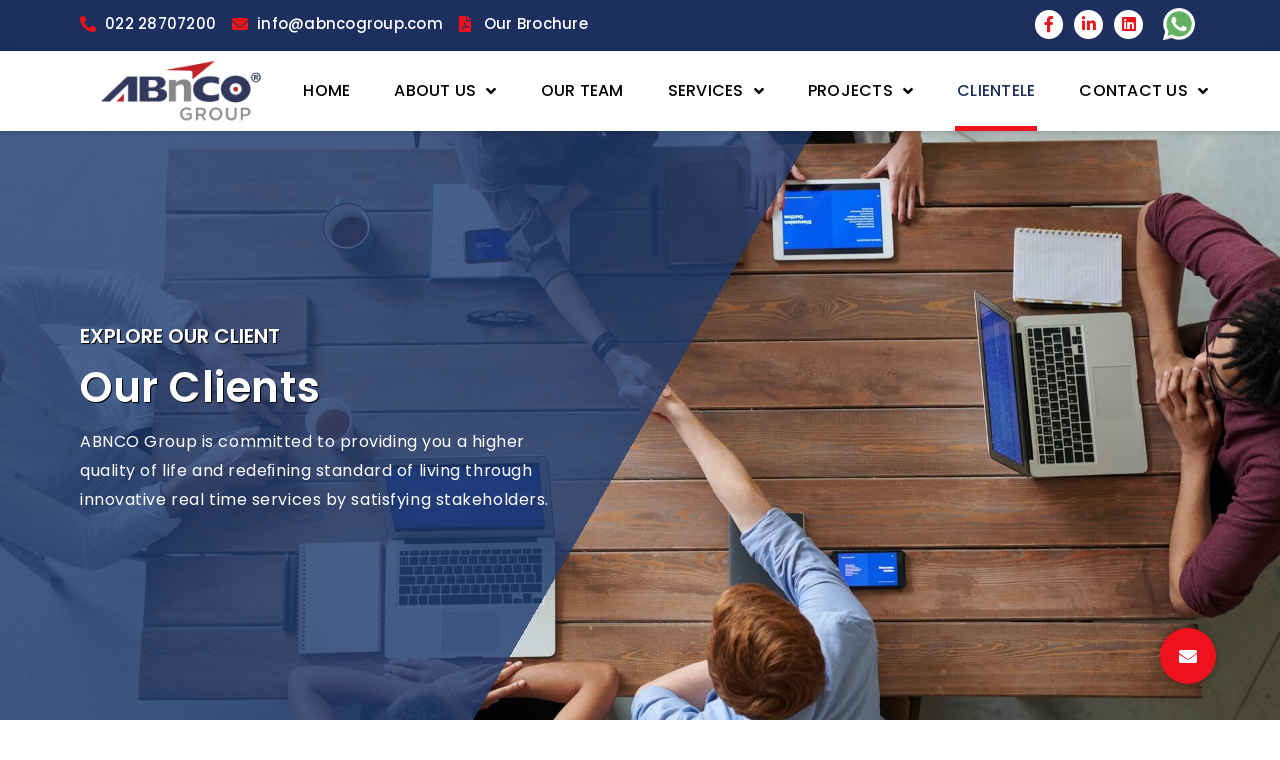

--- FILE ---
content_type: text/html; charset=UTF-8
request_url: https://www.abncogroup.com/clientele
body_size: 10446
content:
<!DOCTYPE html><html lang="en"><head><meta charset="UTF-8"><meta name="viewport" content="width=device-width, initial-scale=1"><link rel="profile" href="https://gmpg.org/xfn/11"><meta name='robots' content='index, follow, max-image-preview:large, max-snippet:-1, max-video-preview:-1' /><link media="all" href="https://www.abncogroup.com/wp-content/cache/autoptimize/css/autoptimize_a1f186819db4e7c3d2d56e3b4e2b5b98.css" rel="stylesheet"><title>Trusted Company for Our Clientele | ABNCO Group</title><meta name="description" content="ABNCO Group is committed to providing you a higher quality of life and redeﬁning standard of living through innovative real time services" /><link rel="canonical" href="https://www.abncogroup.com/clientele" /><meta property="og:locale" content="en_US" /><meta property="og:type" content="article" /><meta property="og:title" content="Trusted Company for Our Clientele | ABNCO Group" /><meta property="og:description" content="ABNCO Group is committed to providing you a higher quality of life and redeﬁning standard of living through innovative real time services" /><meta property="og:url" content="https://www.abncogroup.com/clientele" /><meta property="og:site_name" content="ABNCO Group | Dredging &amp; Chartering Services | Railway Electrification | Civil Contractors &amp; Developers | Financial Services" /><meta property="article:modified_time" content="2024-04-03T10:46:20+00:00" /><meta property="og:image" content="https://www.abncogroup.com/wp-content/uploads/2020/07/New-Project-2020-07-13T170545.277.png" /><meta name="twitter:card" content="summary_large_image" /><meta name="twitter:label1" content="Est. reading time" /><meta name="twitter:data1" content="7 minutes" /> <script type="application/ld+json" class="yoast-schema-graph">{"@context":"https://schema.org","@graph":[{"@type":"Organization","@id":"https://www.abncogroup.com/#organization","name":"ABNCO Group","url":"https://www.abncogroup.com/","sameAs":[],"logo":{"@type":"ImageObject","@id":"https://www.abncogroup.com/#logo","inLanguage":"en","url":"http://www.abncogroup.com/wp-content/uploads/2020/08/New-Project-51.jpg","contentUrl":"http://www.abncogroup.com/wp-content/uploads/2020/08/New-Project-51.jpg","width":600,"height":600,"caption":"ABNCO Group"},"image":{"@id":"https://www.abncogroup.com/#logo"}},{"@type":"WebSite","@id":"https://www.abncogroup.com/#website","url":"https://www.abncogroup.com/","name":"ABNCO Group | Dredging &amp; Chartering Services | Railway Electrification | Civil Contractors &amp; Developers | Financial Services","description":"Dredging  &amp; Chartering Services | Railway Electrification | Civil Contractors &amp; Developers | Financial Services","publisher":{"@id":"https://www.abncogroup.com/#organization"},"potentialAction":[{"@type":"SearchAction","target":{"@type":"EntryPoint","urlTemplate":"https://www.abncogroup.com/?s={search_term_string}"},"query-input":"required name=search_term_string"}],"inLanguage":"en"},{"@type":"ImageObject","@id":"https://www.abncogroup.com/clientele#primaryimage","inLanguage":"en","url":"https://www.abncogroup.com/wp-content/uploads/2020/07/New-Project-2020-07-13T170545.277.png","contentUrl":"https://www.abncogroup.com/wp-content/uploads/2020/07/New-Project-2020-07-13T170545.277.png","width":250,"height":150},{"@type":"WebPage","@id":"https://www.abncogroup.com/clientele#webpage","url":"https://www.abncogroup.com/clientele","name":"Trusted Company for Our Clientele | ABNCO Group","isPartOf":{"@id":"https://www.abncogroup.com/#website"},"primaryImageOfPage":{"@id":"https://www.abncogroup.com/clientele#primaryimage"},"datePublished":"2020-06-24T07:14:49+00:00","dateModified":"2024-04-03T10:46:20+00:00","description":"ABNCO Group is committed to providing you a higher quality of life and rede\ufb01ning standard of living through innovative real time services","breadcrumb":{"@id":"https://www.abncogroup.com/clientele#breadcrumb"},"inLanguage":"en","potentialAction":[{"@type":"ReadAction","target":["https://www.abncogroup.com/clientele"]}]},{"@type":"BreadcrumbList","@id":"https://www.abncogroup.com/clientele#breadcrumb","itemListElement":[{"@type":"ListItem","position":1,"name":"Home","item":"https://www.abncogroup.com/"},{"@type":"ListItem","position":2,"name":"Clientele"}]}]}</script> <link rel='dns-prefetch' href='//cdnjs.cloudflare.com' /><link rel='dns-prefetch' href='//s.w.org' /><link rel="alternate" type="application/rss+xml" title="ABNCO Group | Dredging  &amp; Chartering Services | Railway Electrification | Civil Contractors &amp; Developers | Financial Services &raquo; Feed" href="https://www.abncogroup.com/feed" /><link rel="alternate" type="application/rss+xml" title="ABNCO Group | Dredging  &amp; Chartering Services | Railway Electrification | Civil Contractors &amp; Developers | Financial Services &raquo; Comments Feed" href="https://www.abncogroup.com/comments/feed" /> <script>window._wpemojiSettings = {"baseUrl":"https:\/\/s.w.org\/images\/core\/emoji\/13.0.1\/72x72\/","ext":".png","svgUrl":"https:\/\/s.w.org\/images\/core\/emoji\/13.0.1\/svg\/","svgExt":".svg","source":{"concatemoji":"https:\/\/www.abncogroup.com\/wp-includes\/js\/wp-emoji-release.min.js?ver=5.7.14"}};
			!function(e,a,t){var n,r,o,i=a.createElement("canvas"),p=i.getContext&&i.getContext("2d");function s(e,t){var a=String.fromCharCode;p.clearRect(0,0,i.width,i.height),p.fillText(a.apply(this,e),0,0);e=i.toDataURL();return p.clearRect(0,0,i.width,i.height),p.fillText(a.apply(this,t),0,0),e===i.toDataURL()}function c(e){var t=a.createElement("script");t.src=e,t.defer=t.type="text/javascript",a.getElementsByTagName("head")[0].appendChild(t)}for(o=Array("flag","emoji"),t.supports={everything:!0,everythingExceptFlag:!0},r=0;r<o.length;r++)t.supports[o[r]]=function(e){if(!p||!p.fillText)return!1;switch(p.textBaseline="top",p.font="600 32px Arial",e){case"flag":return s([127987,65039,8205,9895,65039],[127987,65039,8203,9895,65039])?!1:!s([55356,56826,55356,56819],[55356,56826,8203,55356,56819])&&!s([55356,57332,56128,56423,56128,56418,56128,56421,56128,56430,56128,56423,56128,56447],[55356,57332,8203,56128,56423,8203,56128,56418,8203,56128,56421,8203,56128,56430,8203,56128,56423,8203,56128,56447]);case"emoji":return!s([55357,56424,8205,55356,57212],[55357,56424,8203,55356,57212])}return!1}(o[r]),t.supports.everything=t.supports.everything&&t.supports[o[r]],"flag"!==o[r]&&(t.supports.everythingExceptFlag=t.supports.everythingExceptFlag&&t.supports[o[r]]);t.supports.everythingExceptFlag=t.supports.everythingExceptFlag&&!t.supports.flag,t.DOMReady=!1,t.readyCallback=function(){t.DOMReady=!0},t.supports.everything||(n=function(){t.readyCallback()},a.addEventListener?(a.addEventListener("DOMContentLoaded",n,!1),e.addEventListener("load",n,!1)):(e.attachEvent("onload",n),a.attachEvent("onreadystatechange",function(){"complete"===a.readyState&&t.readyCallback()})),(n=t.source||{}).concatemoji?c(n.concatemoji):n.wpemoji&&n.twemoji&&(c(n.twemoji),c(n.wpemoji)))}(window,document,window._wpemojiSettings);</script> <link rel='stylesheet' id='buttonizer-icon-library-css'  href='https://cdnjs.cloudflare.com/ajax/libs/font-awesome/5.15.4/css/all.min.css?ver=5.7.14' media='all' integrity='sha512-1ycn6IcaQQ40/MKBW2W4Rhis/DbILU74C1vSrLJxCq57o941Ym01SwNsOMqvEBFlcgUa6xLiPY/NS5R+E6ztJQ==' crossorigin='anonymous' /><link rel='stylesheet' id='elementor-post-3956-css'  href='https://www.abncogroup.com/wp-content/cache/autoptimize/css/autoptimize_single_27500de2b202ebef789f427b18b70ae9.css?ver=1719823717' media='all' /><link rel='stylesheet' id='elementor-global-css'  href='https://www.abncogroup.com/wp-content/cache/autoptimize/css/autoptimize_single_829ae0372ed8dcba3aeaf72d031c15f2.css?ver=1719823719' media='all' /><link rel='stylesheet' id='elementor-post-39-css'  href='https://www.abncogroup.com/wp-content/cache/autoptimize/css/autoptimize_single_a89604f58374482fea1f81faa822830a.css?ver=1719833222' media='all' /><link rel='stylesheet' id='elementor-post-6-css'  href='https://www.abncogroup.com/wp-content/cache/autoptimize/css/autoptimize_single_a8af0e9dab0fe219e6caffebf4300e3e.css?ver=1719823727' media='all' /><link rel='stylesheet' id='elementor-post-95-css'  href='https://www.abncogroup.com/wp-content/cache/autoptimize/css/autoptimize_single_75de0ad32e9692e7a4f380e849e4e2ea.css?ver=1719823727' media='all' /><link rel='stylesheet' id='happy-elementor-addons-39-css'  href='https://www.abncogroup.com/wp-content/cache/autoptimize/css/autoptimize_single_12d2c40724ba6c9c5a861da405b16f52.css?ver=3.2.1.1712141180' media='all' /><link rel='stylesheet' id='google-fonts-1-css'  href='https://fonts.googleapis.com/css?family=Roboto%3A100%2C100italic%2C200%2C200italic%2C300%2C300italic%2C400%2C400italic%2C500%2C500italic%2C600%2C600italic%2C700%2C700italic%2C800%2C800italic%2C900%2C900italic%7CRoboto+Slab%3A100%2C100italic%2C200%2C200italic%2C300%2C300italic%2C400%2C400italic%2C500%2C500italic%2C600%2C600italic%2C700%2C700italic%2C800%2C800italic%2C900%2C900italic%7CPoppins%3A100%2C100italic%2C200%2C200italic%2C300%2C300italic%2C400%2C400italic%2C500%2C500italic%2C600%2C600italic%2C700%2C700italic%2C800%2C800italic%2C900%2C900italic&#038;display=auto&#038;ver=5.7.14' media='all' /> <!--[if IE]> <script src='https://www.abncogroup.com/wp-content/themes/astra/assets/js/minified/flexibility.min.js?ver=2.5.5' id='astra-flexibility-js'></script> <script id='astra-flexibility-js-after'>flexibility(document.documentElement);</script> <![endif]--> <script id='jquery-core-js-extra'>var pp = {"ajax_url":"https:\/\/www.abncogroup.com\/wp-admin\/admin-ajax.php"};</script> <script src='https://www.abncogroup.com/wp-includes/js/jquery/jquery.min.js?ver=3.5.1' id='jquery-core-js'></script> <script id='ecs_ajax_load-js-extra'>var ecs_ajax_params = {"ajaxurl":"https:\/\/www.abncogroup.com\/wp-admin\/admin-ajax.php","posts":"{\"page\":0,\"pagename\":\"clientele\",\"error\":\"\",\"m\":\"\",\"p\":0,\"post_parent\":\"\",\"subpost\":\"\",\"subpost_id\":\"\",\"attachment\":\"\",\"attachment_id\":0,\"name\":\"clientele\",\"page_id\":0,\"second\":\"\",\"minute\":\"\",\"hour\":\"\",\"day\":0,\"monthnum\":0,\"year\":0,\"w\":0,\"category_name\":\"\",\"tag\":\"\",\"cat\":\"\",\"tag_id\":\"\",\"author\":\"\",\"author_name\":\"\",\"feed\":\"\",\"tb\":\"\",\"paged\":0,\"meta_key\":\"\",\"meta_value\":\"\",\"preview\":\"\",\"s\":\"\",\"sentence\":\"\",\"title\":\"\",\"fields\":\"\",\"menu_order\":\"\",\"embed\":\"\",\"category__in\":[],\"category__not_in\":[],\"category__and\":[],\"post__in\":[],\"post__not_in\":[],\"post_name__in\":[],\"tag__in\":[],\"tag__not_in\":[],\"tag__and\":[],\"tag_slug__in\":[],\"tag_slug__and\":[],\"post_parent__in\":[],\"post_parent__not_in\":[],\"author__in\":[],\"author__not_in\":[],\"post_type\":[\"post\",\"page\",\"e-landing-page\"],\"ignore_sticky_posts\":false,\"suppress_filters\":false,\"cache_results\":true,\"update_post_term_cache\":true,\"lazy_load_term_meta\":true,\"update_post_meta_cache\":true,\"posts_per_page\":10,\"nopaging\":false,\"comments_per_page\":\"50\",\"no_found_rows\":false,\"order\":\"DESC\"}"};</script> <link rel="https://api.w.org/" href="https://www.abncogroup.com/wp-json/" /><link rel="alternate" type="application/json" href="https://www.abncogroup.com/wp-json/wp/v2/pages/39" /><link rel="EditURI" type="application/rsd+xml" title="RSD" href="https://www.abncogroup.com/xmlrpc.php?rsd" /><link rel="wlwmanifest" type="application/wlwmanifest+xml" href="https://www.abncogroup.com/wp-includes/wlwmanifest.xml" /><meta name="generator" content="WordPress 5.7.14" /><link rel='shortlink' href='https://www.abncogroup.com/?p=39' /><link rel="alternate" type="application/json+oembed" href="https://www.abncogroup.com/wp-json/oembed/1.0/embed?url=https%3A%2F%2Fwww.abncogroup.com%2Fclientele" /><link rel="alternate" type="text/xml+oembed" href="https://www.abncogroup.com/wp-json/oembed/1.0/embed?url=https%3A%2F%2Fwww.abncogroup.com%2Fclientele&#038;format=xml" /> <script type="text/javascript">( function () {
                window.lae_fs = { can_use_premium_code: false};
            } )();</script> <link rel="icon" href="https://www.abncogroup.com/wp-content/uploads/2020/08/New-Project-2020-08-08T111003.312-150x150.png" sizes="32x32" /><link rel="icon" href="https://www.abncogroup.com/wp-content/uploads/2020/08/New-Project-2020-08-08T111003.312.png" sizes="192x192" /><link rel="apple-touch-icon" href="https://www.abncogroup.com/wp-content/uploads/2020/08/New-Project-2020-08-08T111003.312.png" /><meta name="msapplication-TileImage" content="https://www.abncogroup.com/wp-content/uploads/2020/08/New-Project-2020-08-08T111003.312.png" /></head><body itemtype='https://schema.org/WebPage' itemscope='itemscope' class="page-template-default page page-id-39 ehf-header ehf-footer ehf-template-astra ehf-stylesheet-astra ast-desktop ast-page-builder-template ast-no-sidebar astra-2.5.5 ast-header-custom-item-inside ast-single-post ast-inherit-site-logo-transparent elementor-default elementor-kit-3956 elementor-page elementor-page-39"><div 
 class="hfeed site" id="page"> <a class="skip-link screen-reader-text" href="#content">Skip to content</a><header id="masthead" itemscope="itemscope" itemtype="https://schema.org/WPHeader"><p class="main-title bhf-hidden" itemprop="headline"><a href="https://www.abncogroup.com" title="ABNCO Group | Dredging  &amp; Chartering Services | Railway Electrification | Civil Contractors &amp; Developers | Financial Services" rel="home">ABNCO Group | Dredging  &amp; Chartering Services | Railway Electrification | Civil Contractors &amp; Developers | Financial Services</a></p><div data-elementor-type="wp-post" data-elementor-id="6" class="elementor elementor-6"><div class="elementor-inner"><div class="elementor-section-wrap"><section class="elementor-section elementor-top-section elementor-element elementor-element-27d3ac7 elementor-section-full_width elementor-hidden-tablet elementor-hidden-phone elementor-section-height-default elementor-section-height-default" data-id="27d3ac7" data-element_type="section" data-settings="{&quot;_ha_eqh_enable&quot;:false}"><div class="elementor-container elementor-column-gap-default"><div class="elementor-row"><div class="elementor-column elementor-col-100 elementor-top-column elementor-element elementor-element-f45e1c9" data-id="f45e1c9" data-element_type="column"><div class="elementor-column-wrap elementor-element-populated"><div class="elementor-widget-wrap"><section class="elementor-section elementor-inner-section elementor-element elementor-element-30a983c elementor-section-boxed elementor-section-height-default elementor-section-height-default" data-id="30a983c" data-element_type="section" data-settings="{&quot;background_background&quot;:&quot;classic&quot;,&quot;_ha_eqh_enable&quot;:false}"><div class="elementor-container elementor-column-gap-default"><div class="elementor-row"><div class="elementor-column elementor-col-33 elementor-inner-column elementor-element elementor-element-40d4210" data-id="40d4210" data-element_type="column"><div class="elementor-column-wrap elementor-element-populated"><div class="elementor-widget-wrap"><div class="elementor-element elementor-element-055b7ed elementor-icon-list--layout-inline elementor-list-item-link-full_width elementor-widget elementor-widget-icon-list" data-id="055b7ed" data-element_type="widget" data-widget_type="icon-list.default"><div class="elementor-widget-container"><ul class="elementor-icon-list-items elementor-inline-items"><li class="elementor-icon-list-item elementor-inline-item"> <a href="tel:022%2028707200"> <span class="elementor-icon-list-icon"> <i aria-hidden="true" class="fas fa-phone-alt"></i> </span> <span class="elementor-icon-list-text">022 28707200</span> </a></li><li class="elementor-icon-list-item elementor-inline-item"> <a href="mailto:info@abncogroup.com"> <span class="elementor-icon-list-icon"> <i aria-hidden="true" class="fas fa-envelope"></i> </span> <span class="elementor-icon-list-text">info@abncogroup.com</span> </a></li><li class="elementor-icon-list-item elementor-inline-item"> <a href="https://www.abncogroup.com/wp-content/uploads/2021/01/ABNCO_Group_Profile.pdf" target="_blank"> <span class="elementor-icon-list-icon"> <i aria-hidden="true" class="fas fa-file-pdf"></i> </span> <span class="elementor-icon-list-text">Our Brochure</span> </a></li></ul></div></div></div></div></div><div class="elementor-column elementor-col-33 elementor-inner-column elementor-element elementor-element-7175e00" data-id="7175e00" data-element_type="column"><div class="elementor-column-wrap elementor-element-populated"><div class="elementor-widget-wrap"><div class="elementor-element elementor-element-63bfc97 elementor-shape-circle e-grid-align-right elementor-grid-3 elementor-widget elementor-widget-social-icons" data-id="63bfc97" data-element_type="widget" data-widget_type="social-icons.default"><div class="elementor-widget-container"><div class="elementor-social-icons-wrapper elementor-grid"> <span class="elementor-grid-item"> <a class="elementor-icon elementor-social-icon elementor-social-icon-facebook-f elementor-repeater-item-2567f39" href="https://www.facebook.com/abncogroup/" target="_blank"> <span class="elementor-screen-only">Facebook-f</span> <i class="fab fa-facebook-f"></i> </a> </span> <span class="elementor-grid-item"> <a class="elementor-icon elementor-social-icon elementor-social-icon-linkedin-in elementor-repeater-item-ebb28c4" href="https://www.linkedin.com/company/abnco-vie-win-ent-pvt-ltd/" target="_blank"> <span class="elementor-screen-only">Linkedin-in</span> <i class="fab fa-linkedin-in"></i> </a> </span> <span class="elementor-grid-item"> <a class="elementor-icon elementor-social-icon elementor-social-icon-linkedin elementor-repeater-item-3236890" href="https://www.linkedin.com/company/enrich-rd-infraprojects-pvt-ltd/" target="_blank"> <span class="elementor-screen-only">Linkedin</span> <i class="fab fa-linkedin"></i> </a> </span></div></div></div></div></div></div><div class="elementor-column elementor-col-33 elementor-inner-column elementor-element elementor-element-6d757a7" data-id="6d757a7" data-element_type="column"><div class="elementor-column-wrap elementor-element-populated"><div class="elementor-widget-wrap"><div class="elementor-element elementor-element-193f91c elementor-widget elementor-widget-image" data-id="193f91c" data-element_type="widget" data-widget_type="image.default"><div class="elementor-widget-container"><div class="elementor-image"> <a href="https://wa.me/8976593548" target="_blank"> <img src="https://www.abncogroup.com/wp-content/uploads/2020/06/whatsapp.svg" class="attachment-full size-full" alt="whatsapp" loading="lazy" /> </a></div></div></div></div></div></div></div></div></section><section class="elementor-section elementor-inner-section elementor-element elementor-element-e17808a elementor-section-boxed elementor-section-height-default elementor-section-height-default" data-id="e17808a" data-element_type="section" data-settings="{&quot;sticky&quot;:&quot;top&quot;,&quot;background_background&quot;:&quot;classic&quot;,&quot;_ha_eqh_enable&quot;:false,&quot;sticky_on&quot;:[&quot;desktop&quot;,&quot;tablet&quot;,&quot;mobile&quot;],&quot;sticky_offset&quot;:0,&quot;sticky_effects_offset&quot;:0}"><div class="elementor-container elementor-column-gap-default"><div class="elementor-row"><div class="elementor-column elementor-col-50 elementor-inner-column elementor-element elementor-element-6bd95a6" data-id="6bd95a6" data-element_type="column"><div class="elementor-column-wrap elementor-element-populated"><div class="elementor-widget-wrap"><div class="elementor-element elementor-element-3110c2a elementor-widget elementor-widget-image" data-id="3110c2a" data-element_type="widget" data-widget_type="image.default"><div class="elementor-widget-container"><div class="elementor-image"> <a href="https://www.abncogroup.com"> <img width="540" height="180" src="https://www.abncogroup.com/wp-content/uploads/2023/07/cropped-cropped-abnco.png" class="attachment-full size-full" alt="" loading="lazy" srcset="https://www.abncogroup.com/wp-content/uploads/2023/07/cropped-cropped-abnco.png 540w, https://www.abncogroup.com/wp-content/uploads/2023/07/cropped-cropped-abnco-300x100.png 300w" sizes="(max-width: 540px) 100vw, 540px" /> </a></div></div></div></div></div></div><div class="elementor-column elementor-col-50 elementor-inner-column elementor-element elementor-element-0dcdc30" data-id="0dcdc30" data-element_type="column"><div class="elementor-column-wrap elementor-element-populated"><div class="elementor-widget-wrap"><div class="elementor-element elementor-element-9f3f30e elementor-nav-menu__align-right elementor-nav-menu--indicator-angle elementor-nav-menu--dropdown-tablet elementor-nav-menu__text-align-aside elementor-nav-menu--toggle elementor-nav-menu--burger elementor-widget elementor-widget-nav-menu" data-id="9f3f30e" data-element_type="widget" data-settings="{&quot;layout&quot;:&quot;horizontal&quot;,&quot;toggle&quot;:&quot;burger&quot;}" data-widget_type="nav-menu.default"><div class="elementor-widget-container"><nav role="navigation" class="elementor-nav-menu--main elementor-nav-menu__container elementor-nav-menu--layout-horizontal e--pointer-underline e--animation-fade"><ul id="menu-1-9f3f30e" class="elementor-nav-menu"><li class="menu-item menu-item-type-post_type menu-item-object-page menu-item-home menu-item-2915"><a href="https://www.abncogroup.com/" class="menu-link elementor-item">Home</a></li><li class="menu-item menu-item-type-post_type menu-item-object-page menu-item-has-children menu-item-44"><a href="https://www.abncogroup.com/about-us" class="menu-link elementor-item">About Us</a><ul class="sub-menu elementor-nav-menu--dropdown"><li class="menu-item menu-item-type-custom menu-item-object-custom menu-item-5694"><a href="https://www.abncogroup.com/wp-content/uploads/2021/01/ABNCO_Group_Profile.pdf" class="menu-link elementor-sub-item">Our Brochure</a></li></ul></li><li class="menu-item menu-item-type-post_type menu-item-object-page menu-item-2372"><a href="https://www.abncogroup.com/team3" class="menu-link elementor-item">Our Team</a></li><li class="menu-item menu-item-type-custom menu-item-object-custom menu-item-has-children menu-item-58"><a href="#" class="menu-link elementor-item elementor-item-anchor">Services</a><ul class="sub-menu elementor-nav-menu--dropdown"><li class="menu-item menu-item-type-post_type menu-item-object-page menu-item-2672"><a href="https://www.abncogroup.com/dredging" class="menu-link elementor-sub-item">Dredging &#038; Chartering Services</a></li><li class="menu-item menu-item-type-post_type menu-item-object-page menu-item-703"><a href="https://www.abncogroup.com/railway-electrification" class="menu-link elementor-sub-item">Railway Electrification</a></li><li class="menu-item menu-item-type-post_type menu-item-object-page menu-item-50"><a href="https://www.abncogroup.com/civil-contractors-developers" class="menu-link elementor-sub-item">Civil Contractors &#038; Developers</a></li></ul></li><li class="menu-item menu-item-type-custom menu-item-object-custom menu-item-has-children menu-item-59"><a href="#" class="menu-link elementor-item elementor-item-anchor">Projects</a><ul class="sub-menu elementor-nav-menu--dropdown"><li class="menu-item menu-item-type-custom menu-item-object-custom menu-item-has-children menu-item-60"><a href="#" class="menu-link elementor-sub-item elementor-item-anchor">Completed</a><ul class="sub-menu elementor-nav-menu--dropdown"><li class="menu-item menu-item-type-post_type menu-item-object-page menu-item-52"><a href="https://www.abncogroup.com/marine-contract-completed" class="menu-link elementor-sub-item">Dredging &#038; Chartering</a></li><li class="menu-item menu-item-type-post_type menu-item-object-page menu-item-2703"><a href="https://www.abncogroup.com/railway-project" class="menu-link elementor-sub-item">Railway Electrification</a></li><li class="menu-item menu-item-type-post_type menu-item-object-page menu-item-2702"><a href="https://www.abncogroup.com/civil-contractors-projects" class="menu-link elementor-sub-item">Civil Contractors &#038; Developers</a></li></ul></li><li class="menu-item menu-item-type-custom menu-item-object-custom menu-item-has-children menu-item-61"><a href="#" class="menu-link elementor-sub-item elementor-item-anchor">On Going</a><ul class="sub-menu elementor-nav-menu--dropdown"><li class="menu-item menu-item-type-post_type menu-item-object-page menu-item-53"><a href="https://www.abncogroup.com/dredging-chartering-on-going-project" class="menu-link elementor-sub-item">Dredging &#038; Chartering</a></li><li class="menu-item menu-item-type-post_type menu-item-object-page menu-item-56"><a href="https://www.abncogroup.com/railway-contract-on-going" class="menu-link elementor-sub-item">Railway Electrification</a></li><li class="menu-item menu-item-type-post_type menu-item-object-page menu-item-46"><a href="https://www.abncogroup.com/civil-contract-on-going" class="menu-link elementor-sub-item">Civil Contractors &#038; Developers</a></li></ul></li></ul></li><li class="menu-item menu-item-type-post_type menu-item-object-page current-menu-item page_item page-item-39 current_page_item menu-item-47"><a href="https://www.abncogroup.com/clientele" aria-current="page" class="menu-link elementor-item elementor-item-active">Clientele</a></li><li class="menu-item menu-item-type-post_type menu-item-object-page menu-item-has-children menu-item-48"><a href="https://www.abncogroup.com/contact-us" class="menu-link elementor-item">Contact Us</a><ul class="sub-menu elementor-nav-menu--dropdown"><li class="menu-item menu-item-type-post_type menu-item-object-page menu-item-3137"><a href="https://www.abncogroup.com/career" class="menu-link elementor-sub-item">Career</a></li></ul></li></ul></nav><div class="elementor-menu-toggle" role="button" tabindex="0" aria-label="Menu Toggle" aria-expanded="false"> <i class="eicon-menu-bar" aria-hidden="true"></i> <span class="elementor-screen-only">Menu</span></div><nav class="elementor-nav-menu--dropdown elementor-nav-menu__container" role="navigation" aria-hidden="true"><ul id="menu-2-9f3f30e" class="elementor-nav-menu"><li class="menu-item menu-item-type-post_type menu-item-object-page menu-item-home menu-item-2915"><a href="https://www.abncogroup.com/" class="menu-link elementor-item">Home</a></li><li class="menu-item menu-item-type-post_type menu-item-object-page menu-item-has-children menu-item-44"><a href="https://www.abncogroup.com/about-us" class="menu-link elementor-item">About Us</a><ul class="sub-menu elementor-nav-menu--dropdown"><li class="menu-item menu-item-type-custom menu-item-object-custom menu-item-5694"><a href="https://www.abncogroup.com/wp-content/uploads/2021/01/ABNCO_Group_Profile.pdf" class="menu-link elementor-sub-item">Our Brochure</a></li></ul></li><li class="menu-item menu-item-type-post_type menu-item-object-page menu-item-2372"><a href="https://www.abncogroup.com/team3" class="menu-link elementor-item">Our Team</a></li><li class="menu-item menu-item-type-custom menu-item-object-custom menu-item-has-children menu-item-58"><a href="#" class="menu-link elementor-item elementor-item-anchor">Services</a><ul class="sub-menu elementor-nav-menu--dropdown"><li class="menu-item menu-item-type-post_type menu-item-object-page menu-item-2672"><a href="https://www.abncogroup.com/dredging" class="menu-link elementor-sub-item">Dredging &#038; Chartering Services</a></li><li class="menu-item menu-item-type-post_type menu-item-object-page menu-item-703"><a href="https://www.abncogroup.com/railway-electrification" class="menu-link elementor-sub-item">Railway Electrification</a></li><li class="menu-item menu-item-type-post_type menu-item-object-page menu-item-50"><a href="https://www.abncogroup.com/civil-contractors-developers" class="menu-link elementor-sub-item">Civil Contractors &#038; Developers</a></li></ul></li><li class="menu-item menu-item-type-custom menu-item-object-custom menu-item-has-children menu-item-59"><a href="#" class="menu-link elementor-item elementor-item-anchor">Projects</a><ul class="sub-menu elementor-nav-menu--dropdown"><li class="menu-item menu-item-type-custom menu-item-object-custom menu-item-has-children menu-item-60"><a href="#" class="menu-link elementor-sub-item elementor-item-anchor">Completed</a><ul class="sub-menu elementor-nav-menu--dropdown"><li class="menu-item menu-item-type-post_type menu-item-object-page menu-item-52"><a href="https://www.abncogroup.com/marine-contract-completed" class="menu-link elementor-sub-item">Dredging &#038; Chartering</a></li><li class="menu-item menu-item-type-post_type menu-item-object-page menu-item-2703"><a href="https://www.abncogroup.com/railway-project" class="menu-link elementor-sub-item">Railway Electrification</a></li><li class="menu-item menu-item-type-post_type menu-item-object-page menu-item-2702"><a href="https://www.abncogroup.com/civil-contractors-projects" class="menu-link elementor-sub-item">Civil Contractors &#038; Developers</a></li></ul></li><li class="menu-item menu-item-type-custom menu-item-object-custom menu-item-has-children menu-item-61"><a href="#" class="menu-link elementor-sub-item elementor-item-anchor">On Going</a><ul class="sub-menu elementor-nav-menu--dropdown"><li class="menu-item menu-item-type-post_type menu-item-object-page menu-item-53"><a href="https://www.abncogroup.com/dredging-chartering-on-going-project" class="menu-link elementor-sub-item">Dredging &#038; Chartering</a></li><li class="menu-item menu-item-type-post_type menu-item-object-page menu-item-56"><a href="https://www.abncogroup.com/railway-contract-on-going" class="menu-link elementor-sub-item">Railway Electrification</a></li><li class="menu-item menu-item-type-post_type menu-item-object-page menu-item-46"><a href="https://www.abncogroup.com/civil-contract-on-going" class="menu-link elementor-sub-item">Civil Contractors &#038; Developers</a></li></ul></li></ul></li><li class="menu-item menu-item-type-post_type menu-item-object-page current-menu-item page_item page-item-39 current_page_item menu-item-47"><a href="https://www.abncogroup.com/clientele" aria-current="page" class="menu-link elementor-item elementor-item-active">Clientele</a></li><li class="menu-item menu-item-type-post_type menu-item-object-page menu-item-has-children menu-item-48"><a href="https://www.abncogroup.com/contact-us" class="menu-link elementor-item">Contact Us</a><ul class="sub-menu elementor-nav-menu--dropdown"><li class="menu-item menu-item-type-post_type menu-item-object-page menu-item-3137"><a href="https://www.abncogroup.com/career" class="menu-link elementor-sub-item">Career</a></li></ul></li></ul></nav></div></div></div></div></div></div></div></section></div></div></div></div></div></section><section class="elementor-section elementor-top-section elementor-element elementor-element-98ecd2b elementor-hidden-desktop elementor-section-boxed elementor-section-height-default elementor-section-height-default" data-id="98ecd2b" data-element_type="section" data-settings="{&quot;background_background&quot;:&quot;classic&quot;,&quot;sticky&quot;:&quot;top&quot;,&quot;_ha_eqh_enable&quot;:false,&quot;sticky_on&quot;:[&quot;desktop&quot;,&quot;tablet&quot;,&quot;mobile&quot;],&quot;sticky_offset&quot;:0,&quot;sticky_effects_offset&quot;:0}"><div class="elementor-container elementor-column-gap-default"><div class="elementor-row"><div class="elementor-column elementor-col-100 elementor-top-column elementor-element elementor-element-ea332be" data-id="ea332be" data-element_type="column"><div class="elementor-column-wrap elementor-element-populated"><div class="elementor-widget-wrap"><section class="elementor-section elementor-inner-section elementor-element elementor-element-a62079a elementor-section-boxed elementor-section-height-default elementor-section-height-default" data-id="a62079a" data-element_type="section" data-settings="{&quot;_ha_eqh_enable&quot;:false}"><div class="elementor-container elementor-column-gap-default"><div class="elementor-row"><div class="elementor-column elementor-col-25 elementor-inner-column elementor-element elementor-element-0f90b28" data-id="0f90b28" data-element_type="column"><div class="elementor-column-wrap elementor-element-populated"><div class="elementor-widget-wrap"><div class="elementor-element elementor-element-089410e elementor-widget elementor-widget-image" data-id="089410e" data-element_type="widget" data-widget_type="image.default"><div class="elementor-widget-container"><div class="elementor-image"> <a href="https://www.abncogroup.com"> <img width="540" height="180" src="https://www.abncogroup.com/wp-content/uploads/2023/07/cropped-cropped-abnco.png" class="attachment-full size-full" alt="" loading="lazy" srcset="https://www.abncogroup.com/wp-content/uploads/2023/07/cropped-cropped-abnco.png 540w, https://www.abncogroup.com/wp-content/uploads/2023/07/cropped-cropped-abnco-300x100.png 300w" sizes="(max-width: 540px) 100vw, 540px" /> </a></div></div></div></div></div></div><div class="elementor-column elementor-col-25 elementor-inner-column elementor-element elementor-element-73a38bb" data-id="73a38bb" data-element_type="column"><div class="elementor-column-wrap elementor-element-populated"><div class="elementor-widget-wrap"><div class="elementor-element elementor-element-14f060f elementor-view-framed elementor-shape-circle elementor-widget elementor-widget-icon" data-id="14f060f" data-element_type="widget" data-widget_type="icon.default"><div class="elementor-widget-container"><div class="elementor-icon-wrapper"> <a class="elementor-icon" href="tel:02228707200"> <i aria-hidden="true" class="fas fa-phone-alt"></i> </a></div></div></div></div></div></div><div class="elementor-column elementor-col-25 elementor-inner-column elementor-element elementor-element-4063c43" data-id="4063c43" data-element_type="column"><div class="elementor-column-wrap elementor-element-populated"><div class="elementor-widget-wrap"><div class="elementor-element elementor-element-995fdab elementor-widget elementor-widget-image" data-id="995fdab" data-element_type="widget" data-widget_type="image.default"><div class="elementor-widget-container"><div class="elementor-image"> <a href="https://wa.me/917715940921" target="_blank"> <img src="https://www.abncogroup.com/wp-content/uploads/2020/06/whatsapp.svg" class="attachment-full size-full" alt="whatsapp" loading="lazy" /> </a></div></div></div></div></div></div><div class="elementor-column elementor-col-25 elementor-inner-column elementor-element elementor-element-0857f57" data-id="0857f57" data-element_type="column"><div class="elementor-column-wrap elementor-element-populated"><div class="elementor-widget-wrap"><div class="elementor-element elementor-element-9b6bcca elementor-nav-menu__align-right elementor-nav-menu--indicator-angle elementor-nav-menu--stretch elementor-nav-menu--dropdown-tablet elementor-nav-menu__text-align-aside elementor-nav-menu--toggle elementor-nav-menu--burger elementor-widget elementor-widget-nav-menu" data-id="9b6bcca" data-element_type="widget" data-settings="{&quot;full_width&quot;:&quot;stretch&quot;,&quot;layout&quot;:&quot;horizontal&quot;,&quot;toggle&quot;:&quot;burger&quot;}" data-widget_type="nav-menu.default"><div class="elementor-widget-container"><nav role="navigation" class="elementor-nav-menu--main elementor-nav-menu__container elementor-nav-menu--layout-horizontal e--pointer-underline e--animation-fade"><ul id="menu-1-9b6bcca" class="elementor-nav-menu"><li class="menu-item menu-item-type-post_type menu-item-object-page menu-item-home menu-item-2915"><a href="https://www.abncogroup.com/" class="menu-link elementor-item">Home</a></li><li class="menu-item menu-item-type-post_type menu-item-object-page menu-item-has-children menu-item-44"><a href="https://www.abncogroup.com/about-us" class="menu-link elementor-item">About Us</a><ul class="sub-menu elementor-nav-menu--dropdown"><li class="menu-item menu-item-type-custom menu-item-object-custom menu-item-5694"><a href="https://www.abncogroup.com/wp-content/uploads/2021/01/ABNCO_Group_Profile.pdf" class="menu-link elementor-sub-item">Our Brochure</a></li></ul></li><li class="menu-item menu-item-type-post_type menu-item-object-page menu-item-2372"><a href="https://www.abncogroup.com/team3" class="menu-link elementor-item">Our Team</a></li><li class="menu-item menu-item-type-custom menu-item-object-custom menu-item-has-children menu-item-58"><a href="#" class="menu-link elementor-item elementor-item-anchor">Services</a><ul class="sub-menu elementor-nav-menu--dropdown"><li class="menu-item menu-item-type-post_type menu-item-object-page menu-item-2672"><a href="https://www.abncogroup.com/dredging" class="menu-link elementor-sub-item">Dredging &#038; Chartering Services</a></li><li class="menu-item menu-item-type-post_type menu-item-object-page menu-item-703"><a href="https://www.abncogroup.com/railway-electrification" class="menu-link elementor-sub-item">Railway Electrification</a></li><li class="menu-item menu-item-type-post_type menu-item-object-page menu-item-50"><a href="https://www.abncogroup.com/civil-contractors-developers" class="menu-link elementor-sub-item">Civil Contractors &#038; Developers</a></li></ul></li><li class="menu-item menu-item-type-custom menu-item-object-custom menu-item-has-children menu-item-59"><a href="#" class="menu-link elementor-item elementor-item-anchor">Projects</a><ul class="sub-menu elementor-nav-menu--dropdown"><li class="menu-item menu-item-type-custom menu-item-object-custom menu-item-has-children menu-item-60"><a href="#" class="menu-link elementor-sub-item elementor-item-anchor">Completed</a><ul class="sub-menu elementor-nav-menu--dropdown"><li class="menu-item menu-item-type-post_type menu-item-object-page menu-item-52"><a href="https://www.abncogroup.com/marine-contract-completed" class="menu-link elementor-sub-item">Dredging &#038; Chartering</a></li><li class="menu-item menu-item-type-post_type menu-item-object-page menu-item-2703"><a href="https://www.abncogroup.com/railway-project" class="menu-link elementor-sub-item">Railway Electrification</a></li><li class="menu-item menu-item-type-post_type menu-item-object-page menu-item-2702"><a href="https://www.abncogroup.com/civil-contractors-projects" class="menu-link elementor-sub-item">Civil Contractors &#038; Developers</a></li></ul></li><li class="menu-item menu-item-type-custom menu-item-object-custom menu-item-has-children menu-item-61"><a href="#" class="menu-link elementor-sub-item elementor-item-anchor">On Going</a><ul class="sub-menu elementor-nav-menu--dropdown"><li class="menu-item menu-item-type-post_type menu-item-object-page menu-item-53"><a href="https://www.abncogroup.com/dredging-chartering-on-going-project" class="menu-link elementor-sub-item">Dredging &#038; Chartering</a></li><li class="menu-item menu-item-type-post_type menu-item-object-page menu-item-56"><a href="https://www.abncogroup.com/railway-contract-on-going" class="menu-link elementor-sub-item">Railway Electrification</a></li><li class="menu-item menu-item-type-post_type menu-item-object-page menu-item-46"><a href="https://www.abncogroup.com/civil-contract-on-going" class="menu-link elementor-sub-item">Civil Contractors &#038; Developers</a></li></ul></li></ul></li><li class="menu-item menu-item-type-post_type menu-item-object-page current-menu-item page_item page-item-39 current_page_item menu-item-47"><a href="https://www.abncogroup.com/clientele" aria-current="page" class="menu-link elementor-item elementor-item-active">Clientele</a></li><li class="menu-item menu-item-type-post_type menu-item-object-page menu-item-has-children menu-item-48"><a href="https://www.abncogroup.com/contact-us" class="menu-link elementor-item">Contact Us</a><ul class="sub-menu elementor-nav-menu--dropdown"><li class="menu-item menu-item-type-post_type menu-item-object-page menu-item-3137"><a href="https://www.abncogroup.com/career" class="menu-link elementor-sub-item">Career</a></li></ul></li></ul></nav><div class="elementor-menu-toggle" role="button" tabindex="0" aria-label="Menu Toggle" aria-expanded="false"> <i class="eicon-menu-bar" aria-hidden="true"></i> <span class="elementor-screen-only">Menu</span></div><nav class="elementor-nav-menu--dropdown elementor-nav-menu__container" role="navigation" aria-hidden="true"><ul id="menu-2-9b6bcca" class="elementor-nav-menu"><li class="menu-item menu-item-type-post_type menu-item-object-page menu-item-home menu-item-2915"><a href="https://www.abncogroup.com/" class="menu-link elementor-item">Home</a></li><li class="menu-item menu-item-type-post_type menu-item-object-page menu-item-has-children menu-item-44"><a href="https://www.abncogroup.com/about-us" class="menu-link elementor-item">About Us</a><ul class="sub-menu elementor-nav-menu--dropdown"><li class="menu-item menu-item-type-custom menu-item-object-custom menu-item-5694"><a href="https://www.abncogroup.com/wp-content/uploads/2021/01/ABNCO_Group_Profile.pdf" class="menu-link elementor-sub-item">Our Brochure</a></li></ul></li><li class="menu-item menu-item-type-post_type menu-item-object-page menu-item-2372"><a href="https://www.abncogroup.com/team3" class="menu-link elementor-item">Our Team</a></li><li class="menu-item menu-item-type-custom menu-item-object-custom menu-item-has-children menu-item-58"><a href="#" class="menu-link elementor-item elementor-item-anchor">Services</a><ul class="sub-menu elementor-nav-menu--dropdown"><li class="menu-item menu-item-type-post_type menu-item-object-page menu-item-2672"><a href="https://www.abncogroup.com/dredging" class="menu-link elementor-sub-item">Dredging &#038; Chartering Services</a></li><li class="menu-item menu-item-type-post_type menu-item-object-page menu-item-703"><a href="https://www.abncogroup.com/railway-electrification" class="menu-link elementor-sub-item">Railway Electrification</a></li><li class="menu-item menu-item-type-post_type menu-item-object-page menu-item-50"><a href="https://www.abncogroup.com/civil-contractors-developers" class="menu-link elementor-sub-item">Civil Contractors &#038; Developers</a></li></ul></li><li class="menu-item menu-item-type-custom menu-item-object-custom menu-item-has-children menu-item-59"><a href="#" class="menu-link elementor-item elementor-item-anchor">Projects</a><ul class="sub-menu elementor-nav-menu--dropdown"><li class="menu-item menu-item-type-custom menu-item-object-custom menu-item-has-children menu-item-60"><a href="#" class="menu-link elementor-sub-item elementor-item-anchor">Completed</a><ul class="sub-menu elementor-nav-menu--dropdown"><li class="menu-item menu-item-type-post_type menu-item-object-page menu-item-52"><a href="https://www.abncogroup.com/marine-contract-completed" class="menu-link elementor-sub-item">Dredging &#038; Chartering</a></li><li class="menu-item menu-item-type-post_type menu-item-object-page menu-item-2703"><a href="https://www.abncogroup.com/railway-project" class="menu-link elementor-sub-item">Railway Electrification</a></li><li class="menu-item menu-item-type-post_type menu-item-object-page menu-item-2702"><a href="https://www.abncogroup.com/civil-contractors-projects" class="menu-link elementor-sub-item">Civil Contractors &#038; Developers</a></li></ul></li><li class="menu-item menu-item-type-custom menu-item-object-custom menu-item-has-children menu-item-61"><a href="#" class="menu-link elementor-sub-item elementor-item-anchor">On Going</a><ul class="sub-menu elementor-nav-menu--dropdown"><li class="menu-item menu-item-type-post_type menu-item-object-page menu-item-53"><a href="https://www.abncogroup.com/dredging-chartering-on-going-project" class="menu-link elementor-sub-item">Dredging &#038; Chartering</a></li><li class="menu-item menu-item-type-post_type menu-item-object-page menu-item-56"><a href="https://www.abncogroup.com/railway-contract-on-going" class="menu-link elementor-sub-item">Railway Electrification</a></li><li class="menu-item menu-item-type-post_type menu-item-object-page menu-item-46"><a href="https://www.abncogroup.com/civil-contract-on-going" class="menu-link elementor-sub-item">Civil Contractors &#038; Developers</a></li></ul></li></ul></li><li class="menu-item menu-item-type-post_type menu-item-object-page current-menu-item page_item page-item-39 current_page_item menu-item-47"><a href="https://www.abncogroup.com/clientele" aria-current="page" class="menu-link elementor-item elementor-item-active">Clientele</a></li><li class="menu-item menu-item-type-post_type menu-item-object-page menu-item-has-children menu-item-48"><a href="https://www.abncogroup.com/contact-us" class="menu-link elementor-item">Contact Us</a><ul class="sub-menu elementor-nav-menu--dropdown"><li class="menu-item menu-item-type-post_type menu-item-object-page menu-item-3137"><a href="https://www.abncogroup.com/career" class="menu-link elementor-sub-item">Career</a></li></ul></li></ul></nav></div></div></div></div></div></div></div></section></div></div></div></div></div></section></div></div></div></header><div id="content" class="site-content"><div class="ast-container"><div id="primary" class="content-area primary"><main id="main" class="site-main"><article 
 class="post-39 page type-page status-publish ast-article-single" id="post-39" itemtype="https://schema.org/CreativeWork" itemscope="itemscope"><header class="entry-header ast-header-without-markup"></header><div class="entry-content clear" 
 itemprop="text"	><div data-elementor-type="wp-page" data-elementor-id="39" class="elementor elementor-39"><div class="elementor-inner"><div class="elementor-section-wrap"><section class="elementor-section elementor-top-section elementor-element elementor-element-e698728 elementor-section-full_width elementor-section-height-min-height elementor-section-height-default elementor-section-items-middle" data-id="e698728" data-element_type="section" data-settings="{&quot;background_background&quot;:&quot;classic&quot;,&quot;_ha_eqh_enable&quot;:false}"><div class="elementor-background-overlay"></div><div class="elementor-container elementor-column-gap-default"><div class="elementor-row"><div class="elementor-column elementor-col-100 elementor-top-column elementor-element elementor-element-0c86b1d" data-id="0c86b1d" data-element_type="column"><div class="elementor-column-wrap elementor-element-populated"><div class="elementor-widget-wrap"><section class="elementor-section elementor-inner-section elementor-element elementor-element-083123c elementor-section-boxed elementor-section-height-default elementor-section-height-default" data-id="083123c" data-element_type="section" data-settings="{&quot;_ha_eqh_enable&quot;:false}"><div class="elementor-container elementor-column-gap-default"><div class="elementor-row"><div class="elementor-column elementor-col-50 elementor-inner-column elementor-element elementor-element-880bcb1" data-id="880bcb1" data-element_type="column"><div class="elementor-column-wrap elementor-element-populated"><div class="elementor-widget-wrap"><div class="elementor-element elementor-element-6cd2e7d elementor-widget elementor-widget-heading" data-id="6cd2e7d" data-element_type="widget" data-widget_type="heading.default"><div class="elementor-widget-container"><h2 class="elementor-heading-title elementor-size-default">EXPLORE OUR CLIENT</h2></div></div><div class="elementor-element elementor-element-16427be elementor-widget elementor-widget-heading" data-id="16427be" data-element_type="widget" data-widget_type="heading.default"><div class="elementor-widget-container"><h2 class="elementor-heading-title elementor-size-default">Our Clients</h2></div></div><div class="elementor-element elementor-element-6c5cd82 elementor-widget elementor-widget-text-editor" data-id="6c5cd82" data-element_type="widget" data-widget_type="text-editor.default"><div class="elementor-widget-container"><div class="elementor-text-editor elementor-clearfix"><p>ABNCO Group is committed to providing you a higher quality of life and redeﬁning standard of living through innovative real time services by satisfying stakeholders. </p></div></div></div></div></div></div><div class="elementor-column elementor-col-50 elementor-inner-column elementor-element elementor-element-0f3daee" data-id="0f3daee" data-element_type="column"><div class="elementor-column-wrap"><div class="elementor-widget-wrap"></div></div></div></div></div></section></div></div></div></div></div></section><section class="elementor-section elementor-top-section elementor-element elementor-element-fe9c3c4 elementor-section-boxed elementor-section-height-default elementor-section-height-default" data-id="fe9c3c4" data-element_type="section" data-settings="{&quot;_ha_eqh_enable&quot;:false}"><div class="elementor-container elementor-column-gap-default"><div class="elementor-row"><div class="elementor-column elementor-col-100 elementor-top-column elementor-element elementor-element-b169a88" data-id="b169a88" data-element_type="column"><div class="elementor-column-wrap elementor-element-populated"><div class="elementor-widget-wrap"><div class="elementor-element elementor-element-8e44dd8 ha-logo-grid--box ha-logo-grid--col-4 ha-logo-grid--col--tablet2 ha-logo-grid--col--mobile2 elementor-widget elementor-widget-ha-logo-grid happy-addon ha-logo-grid" data-id="8e44dd8" data-element_type="widget" data-widget_type="ha-logo-grid.default"><div class="elementor-widget-container"><div class="ha-logo-grid-wrapper"><div class="ha-logo-grid-item"><figure class="ha-logo-grid-figure"> <img width="250" height="150" src="https://www.abncogroup.com/wp-content/uploads/2020/07/New-Project-2020-07-13T170545.277.png" class="ha-logo-grid-img elementor-animation-bounce-in" alt="" loading="lazy" /></figure></div><div class="ha-logo-grid-item"><figure class="ha-logo-grid-figure"> <img width="250" height="150" src="https://www.abncogroup.com/wp-content/uploads/2020/07/New-Project-2020-07-13T171103.572.png" class="ha-logo-grid-img elementor-animation-bounce-in" alt="" loading="lazy" /></figure></div><div class="ha-logo-grid-item"><figure class="ha-logo-grid-figure"> <img width="250" height="150" src="https://www.abncogroup.com/wp-content/uploads/2020/07/New-Project-2020-07-13T171713.578.png" class="ha-logo-grid-img elementor-animation-bounce-in" alt="" loading="lazy" /></figure></div><div class="ha-logo-grid-item"><figure class="ha-logo-grid-figure"> <img width="250" height="150" src="https://www.abncogroup.com/wp-content/uploads/2020/07/New-Project-2020-07-13T172202.092.png" class="ha-logo-grid-img elementor-animation-bounce-in" alt="" loading="lazy" /></figure></div><div class="ha-logo-grid-item"><figure class="ha-logo-grid-figure"> <img width="250" height="150" src="https://www.abncogroup.com/wp-content/uploads/2020/07/New-Project-2020-07-13T171027.547.png" class="ha-logo-grid-img elementor-animation-bounce-in" alt="" loading="lazy" /></figure></div><div class="ha-logo-grid-item"><figure class="ha-logo-grid-figure"> <img width="250" height="150" src="https://www.abncogroup.com/wp-content/uploads/2020/07/New-Project-2020-07-13T172827.741.png" class="ha-logo-grid-img elementor-animation-bounce-in" alt="" loading="lazy" /></figure></div><div class="ha-logo-grid-item"><figure class="ha-logo-grid-figure"> <img width="250" height="150" src="https://www.abncogroup.com/wp-content/uploads/2020/07/New-Project-2020-07-13T172218.004.png" class="ha-logo-grid-img elementor-animation-bounce-in" alt="" loading="lazy" /></figure></div><div class="ha-logo-grid-item"><figure class="ha-logo-grid-figure"> <img width="250" height="150" src="https://www.abncogroup.com/wp-content/uploads/2020/07/New-Project-2020-07-13T172230.181.png" class="ha-logo-grid-img elementor-animation-bounce-in" alt="" loading="lazy" /></figure></div><div class="ha-logo-grid-item"><figure class="ha-logo-grid-figure"> <img width="250" height="150" src="https://www.abncogroup.com/wp-content/uploads/2020/07/New-Project-2020-07-13T172451.758.png" class="ha-logo-grid-img elementor-animation-bounce-in" alt="" loading="lazy" /></figure></div><div class="ha-logo-grid-item"><figure class="ha-logo-grid-figure"> <img width="250" height="150" src="https://www.abncogroup.com/wp-content/uploads/2020/07/New-Project-2020-07-13T172506.218.png" class="ha-logo-grid-img elementor-animation-bounce-in" alt="" loading="lazy" /></figure></div><div class="ha-logo-grid-item"><figure class="ha-logo-grid-figure"> <img width="250" height="150" src="https://www.abncogroup.com/wp-content/uploads/2020/07/New-Project-2020-07-13T172600.996.png" class="ha-logo-grid-img elementor-animation-bounce-in" alt="" loading="lazy" /></figure></div><div class="ha-logo-grid-item"><figure class="ha-logo-grid-figure"> <img width="250" height="150" src="https://www.abncogroup.com/wp-content/uploads/2020/07/New-Project-2020-07-13T172616.028.png" class="ha-logo-grid-img elementor-animation-bounce-in" alt="" loading="lazy" /></figure></div><div class="ha-logo-grid-item"><figure class="ha-logo-grid-figure"> <img width="250" height="150" src="https://www.abncogroup.com/wp-content/uploads/2020/07/New-Project-2020-07-13T172804.101.png" class="ha-logo-grid-img elementor-animation-bounce-in" alt="" loading="lazy" /></figure></div><div class="ha-logo-grid-item"><figure class="ha-logo-grid-figure"> <img width="250" height="150" src="https://www.abncogroup.com/wp-content/uploads/2020/09/New-Project-18.png" class="ha-logo-grid-img elementor-animation-bounce-in" alt="" loading="lazy" /></figure></div><div class="ha-logo-grid-item"><figure class="ha-logo-grid-figure"> <img width="250" height="150" src="https://www.abncogroup.com/wp-content/uploads/2020/07/New-Project-2020-07-13T172817.141.png" class="ha-logo-grid-img elementor-animation-bounce-in" alt="" loading="lazy" /></figure></div><div class="ha-logo-grid-item"><figure class="ha-logo-grid-figure"> <img width="150" height="45" src="https://www.abncogroup.com/wp-content/uploads/2020/09/logo.jpg" class="ha-logo-grid-img elementor-animation-bounce-in" alt="" loading="lazy" /></figure></div><div class="ha-logo-grid-item"><figure class="ha-logo-grid-figure"> <img width="284" height="104" src="https://www.abncogroup.com/wp-content/uploads/2020/09/aman_gredge_dive.png" class="ha-logo-grid-img elementor-animation-bounce-in" alt="" loading="lazy" /></figure></div><div class="ha-logo-grid-item"><figure class="ha-logo-grid-figure"> <img width="385" height="131" src="https://www.abncogroup.com/wp-content/uploads/2023/08/COMACO.jpg" class="ha-logo-grid-img elementor-animation-bounce-in" alt="" loading="lazy" srcset="https://www.abncogroup.com/wp-content/uploads/2023/08/COMACO.jpg 385w, https://www.abncogroup.com/wp-content/uploads/2023/08/COMACO-300x102.jpg 300w" sizes="(max-width: 385px) 100vw, 385px" /></figure></div><div class="ha-logo-grid-item"><figure class="ha-logo-grid-figure"> <img width="471" height="344" src="https://www.abncogroup.com/wp-content/uploads/2023/08/DVP-.png" class="ha-logo-grid-img elementor-animation-bounce-in" alt="" loading="lazy" srcset="https://www.abncogroup.com/wp-content/uploads/2023/08/DVP-.png 471w, https://www.abncogroup.com/wp-content/uploads/2023/08/DVP--300x219.png 300w" sizes="(max-width: 471px) 100vw, 471px" /></figure></div><div class="ha-logo-grid-item"><figure class="ha-logo-grid-figure"> <img width="225" height="150" src="https://www.abncogroup.com/wp-content/uploads/2024/02/HP-2.png" class="ha-logo-grid-img elementor-animation-bounce-in" alt="" loading="lazy" /></figure></div><div class="ha-logo-grid-item"><figure class="ha-logo-grid-figure"> <img width="150" height="148" src="https://www.abncogroup.com/wp-content/uploads/2024/02/WhatsApp-Image-2024-02-23-at-1.47.19-PM.jpeg" class="ha-logo-grid-img elementor-animation-bounce-in" alt="" loading="lazy" /></figure></div><div class="ha-logo-grid-item"><figure class="ha-logo-grid-figure"> <img width="238" height="136" src="https://www.abncogroup.com/wp-content/uploads/2023/08/IDC-logo_stable.jpg" class="ha-logo-grid-img elementor-animation-bounce-in" alt="" loading="lazy" /></figure></div><div class="ha-logo-grid-item"><figure class="ha-logo-grid-figure"> <img width="200" height="149" src="https://www.abncogroup.com/wp-content/uploads/2024/02/WhatsApp-Image-2024-02-23-at-1.47.19-PM-1.jpeg" class="ha-logo-grid-img elementor-animation-bounce-in" alt="" loading="lazy" /></figure></div><div class="ha-logo-grid-item"><figure class="ha-logo-grid-figure"> <img width="300" height="100" src="https://www.abncogroup.com/wp-content/uploads/2023/08/Ircon_International_Logo.png" class="ha-logo-grid-img elementor-animation-bounce-in" alt="" loading="lazy" /></figure></div><div class="ha-logo-grid-item"><figure class="ha-logo-grid-figure"> <img width="200" height="182" src="https://www.abncogroup.com/wp-content/uploads/2024/02/WhatsApp-Image-2024-02-23-at-1.47.20-PM.jpeg" class="ha-logo-grid-img elementor-animation-bounce-in" alt="" loading="lazy" /></figure></div><div class="ha-logo-grid-item"><figure class="ha-logo-grid-figure"> <img width="631" height="396" src="https://www.abncogroup.com/wp-content/uploads/2023/08/murud-jajira-nagarparishav.png" class="ha-logo-grid-img elementor-animation-bounce-in" alt="" loading="lazy" srcset="https://www.abncogroup.com/wp-content/uploads/2023/08/murud-jajira-nagarparishav.png 631w, https://www.abncogroup.com/wp-content/uploads/2023/08/murud-jajira-nagarparishav-300x188.png 300w" sizes="(max-width: 631px) 100vw, 631px" /></figure></div><div class="ha-logo-grid-item"><figure class="ha-logo-grid-figure"> <img src="https://www.abncogroup.com/wp-content/uploads/2023/08/RITES_green_logo.svg" class="ha-logo-grid-img elementor-animation-bounce-in" alt="" loading="lazy" /></figure></div><div class="ha-logo-grid-item"><figure class="ha-logo-grid-figure"> <img width="305" height="205" src="https://www.abncogroup.com/wp-content/uploads/2023/08/western-dredging-.png" class="ha-logo-grid-img elementor-animation-bounce-in" alt="" loading="lazy" srcset="https://www.abncogroup.com/wp-content/uploads/2023/08/western-dredging-.png 305w, https://www.abncogroup.com/wp-content/uploads/2023/08/western-dredging--300x202.png 300w" sizes="(max-width: 305px) 100vw, 305px" /></figure></div><div class="ha-logo-grid-item"><figure class="ha-logo-grid-figure"> <img width="150" height="150" src="https://www.abncogroup.com/wp-content/uploads/2024/02/WhatsApp-Image-2024-02-23-at-1.47.19-PM-2.jpeg" class="ha-logo-grid-img elementor-animation-bounce-in" alt="" loading="lazy" /></figure></div> <a class="ha-logo-grid-item ha-logo-grid-link" href="#" target="_blank" rel="nofollow"><figure class="ha-logo-grid-figure"> <img width="477" height="349" src="https://www.abncogroup.com/wp-content/uploads/2024/04/DCI.png" class="ha-logo-grid-img elementor-animation-bounce-in" alt="" loading="lazy" srcset="https://www.abncogroup.com/wp-content/uploads/2024/04/DCI.png 477w, https://www.abncogroup.com/wp-content/uploads/2024/04/DCI-300x219.png 300w" sizes="(max-width: 477px) 100vw, 477px" /></figure> </a> <a class="ha-logo-grid-item ha-logo-grid-link" href="#" target="_blank" rel="nofollow"><figure class="ha-logo-grid-figure"> <img width="225" height="225" src="https://www.abncogroup.com/wp-content/uploads/2024/04/MMB.png" class="ha-logo-grid-img elementor-animation-bounce-in" alt="" loading="lazy" srcset="https://www.abncogroup.com/wp-content/uploads/2024/04/MMB.png 225w, https://www.abncogroup.com/wp-content/uploads/2024/04/MMB-150x150.png 150w" sizes="(max-width: 225px) 100vw, 225px" /></figure> </a></div></div></div></div></div></div></div></div></section></div></div></div></div></article></main></div></div></div><footer itemtype="https://schema.org/WPFooter" itemscope="itemscope" id="colophon" role="contentinfo"><div class='footer-width-fixer'><div data-elementor-type="wp-post" data-elementor-id="95" class="elementor elementor-95"><div class="elementor-inner"><div class="elementor-section-wrap"><section class="elementor-section elementor-top-section elementor-element elementor-element-6ecfb70 elementor-section-full_width elementor-section-height-default elementor-section-height-default" data-id="6ecfb70" data-element_type="section" data-settings="{&quot;background_background&quot;:&quot;classic&quot;,&quot;_ha_eqh_enable&quot;:false}"><div class="elementor-container elementor-column-gap-default"><div class="elementor-row"><div class="elementor-column elementor-col-100 elementor-top-column elementor-element elementor-element-1b56614" data-id="1b56614" data-element_type="column"><div class="elementor-column-wrap elementor-element-populated"><div class="elementor-widget-wrap"><section class="elementor-section elementor-inner-section elementor-element elementor-element-16389ea elementor-section-boxed elementor-section-height-default elementor-section-height-default" data-id="16389ea" data-element_type="section" data-settings="{&quot;_ha_eqh_enable&quot;:false}"><div class="elementor-container elementor-column-gap-default"><div class="elementor-row"><div class="elementor-column elementor-col-25 elementor-inner-column elementor-element elementor-element-398271e" data-id="398271e" data-element_type="column"><div class="elementor-column-wrap elementor-element-populated"><div class="elementor-widget-wrap"><div class="elementor-element elementor-element-f83dfc1 elementor-widget elementor-widget-image" data-id="f83dfc1" data-element_type="widget" data-widget_type="image.default"><div class="elementor-widget-container"><div class="elementor-image"> <a href="https://www.abncogroup.com"> <img width="540" height="180" src="https://www.abncogroup.com/wp-content/uploads/2023/07/cropped-cropped-abnco.png" class="attachment-full size-full" alt="" loading="lazy" srcset="https://www.abncogroup.com/wp-content/uploads/2023/07/cropped-cropped-abnco.png 540w, https://www.abncogroup.com/wp-content/uploads/2023/07/cropped-cropped-abnco-300x100.png 300w" sizes="(max-width: 540px) 100vw, 540px" /> </a></div></div></div><div class="elementor-element elementor-element-d33db3d elementor-widget elementor-widget-text-editor" data-id="d33db3d" data-element_type="widget" data-widget_type="text-editor.default"><div class="elementor-widget-container"><div class="elementor-text-editor elementor-clearfix"> The Abnco Group leverages with new thinking and breakthrough ideas to stay future-ready. Established in 1997, The Abnco Group is one of India’s Fast Growing business conglomerates.</div></div></div></div></div></div><div class="elementor-column elementor-col-25 elementor-inner-column elementor-element elementor-element-31c3dd5" data-id="31c3dd5" data-element_type="column"><div class="elementor-column-wrap elementor-element-populated"><div class="elementor-widget-wrap"><div class="elementor-element elementor-element-8efe57c elementor-widget elementor-widget-heading" data-id="8efe57c" data-element_type="widget" data-widget_type="heading.default"><div class="elementor-widget-container"><h2 class="elementor-heading-title elementor-size-default">Projects</h2></div></div><div class="elementor-element elementor-element-a460158 elementor-icon-list--layout-traditional elementor-list-item-link-full_width elementor-widget elementor-widget-icon-list" data-id="a460158" data-element_type="widget" data-widget_type="icon-list.default"><div class="elementor-widget-container"><ul class="elementor-icon-list-items"><li class="elementor-icon-list-item"> <a href="http://www.abncogroup.com/marine-contract-completed/"> <span class="elementor-icon-list-icon"> <i aria-hidden="true" class="fas fa-chevron-right"></i> </span> <span class="elementor-icon-list-text">Dredging & Chartering Services</span> </a></li><li class="elementor-icon-list-item"> <a href="http://www.abncogroup.com/railway-project/"> <span class="elementor-icon-list-icon"> <i aria-hidden="true" class="fas fa-chevron-right"></i> </span> <span class="elementor-icon-list-text">Railway Electrification </span> </a></li><li class="elementor-icon-list-item"> <a href="http://www.abncogroup.com/new-projects/"> <span class="elementor-icon-list-icon"> <i aria-hidden="true" class="fas fa-chevron-right"></i> </span> <span class="elementor-icon-list-text">Civil Contractors & Developers</span> </a></li></ul></div></div></div></div></div><div class="elementor-column elementor-col-25 elementor-inner-column elementor-element elementor-element-4ef5bf4" data-id="4ef5bf4" data-element_type="column"><div class="elementor-column-wrap elementor-element-populated"><div class="elementor-widget-wrap"><div class="elementor-element elementor-element-bfd4fb7 elementor-widget elementor-widget-heading" data-id="bfd4fb7" data-element_type="widget" data-widget_type="heading.default"><div class="elementor-widget-container"><h2 class="elementor-heading-title elementor-size-default">Services</h2></div></div><div class="elementor-element elementor-element-238a9f1 elementor-icon-list--layout-traditional elementor-list-item-link-full_width elementor-widget elementor-widget-icon-list" data-id="238a9f1" data-element_type="widget" data-widget_type="icon-list.default"><div class="elementor-widget-container"><ul class="elementor-icon-list-items"><li class="elementor-icon-list-item"> <a href="http://www.abncogroup.com/dredging/"> <span class="elementor-icon-list-icon"> <i aria-hidden="true" class="fas fa-chevron-right"></i> </span> <span class="elementor-icon-list-text">Dredging & Chartering Services</span> </a></li><li class="elementor-icon-list-item"> <a href="http://www.abncogroup.com/railway-electrification/"> <span class="elementor-icon-list-icon"> <i aria-hidden="true" class="fas fa-chevron-right"></i> </span> <span class="elementor-icon-list-text">Railway Electrification</span> </a></li><li class="elementor-icon-list-item"> <a href="http://www.abncogroup.com/civil-contractors-developers/"> <span class="elementor-icon-list-icon"> <i aria-hidden="true" class="fas fa-chevron-right"></i> </span> <span class="elementor-icon-list-text">Civil Contractors & Developers</span> </a></li><li class="elementor-icon-list-item"> <span class="elementor-icon-list-icon"> <i aria-hidden="true" class="fas fa-chevron-right"></i> </span> <span class="elementor-icon-list-text">Financial Services</span></li></ul></div></div></div></div></div><div class="elementor-column elementor-col-25 elementor-inner-column elementor-element elementor-element-d1bc99f" data-id="d1bc99f" data-element_type="column"><div class="elementor-column-wrap elementor-element-populated"><div class="elementor-widget-wrap"><div class="elementor-element elementor-element-f8dda2b elementor-widget elementor-widget-heading" data-id="f8dda2b" data-element_type="widget" data-widget_type="heading.default"><div class="elementor-widget-container"><h2 class="elementor-heading-title elementor-size-default">Contact Us</h2></div></div><div class="elementor-element elementor-element-b3c4891 elementor-icon-list--layout-traditional elementor-list-item-link-full_width elementor-widget elementor-widget-icon-list" data-id="b3c4891" data-element_type="widget" data-widget_type="icon-list.default"><div class="elementor-widget-container"><ul class="elementor-icon-list-items"><li class="elementor-icon-list-item"> <span class="elementor-icon-list-icon"> <i aria-hidden="true" class="fas fa-map-marker-alt"></i> </span> <span class="elementor-icon-list-text">B-212, Western Edge-II, Behind Metro Mall, Off. W.E. Highway, Borivali (E), Mumbai- 400 066. India.</span></li><li class="elementor-icon-list-item"> <a href="tel:%20022%2028707200"> <span class="elementor-icon-list-icon"> <i aria-hidden="true" class="fas fa-phone-alt"></i> </span> <span class="elementor-icon-list-text">022 28707200</span> </a></li><li class="elementor-icon-list-item"> <a href="mailto:info@abncogroup.com"> <span class="elementor-icon-list-icon"> <i aria-hidden="true" class="fas fa-envelope"></i> </span> <span class="elementor-icon-list-text">info@abncogroup.com</span> </a></li></ul></div></div></div></div></div></div></div></section><section class="elementor-section elementor-inner-section elementor-element elementor-element-850ff3b elementor-section-boxed elementor-section-height-default elementor-section-height-default" data-id="850ff3b" data-element_type="section" data-settings="{&quot;background_background&quot;:&quot;classic&quot;,&quot;_ha_eqh_enable&quot;:false}"><div class="elementor-container elementor-column-gap-default"><div class="elementor-row"><div class="elementor-column elementor-col-50 elementor-inner-column elementor-element elementor-element-73ec726" data-id="73ec726" data-element_type="column"><div class="elementor-column-wrap elementor-element-populated"><div class="elementor-widget-wrap"><div class="elementor-element elementor-element-cc2a4f2 elementor-mobile-align-center elementor-icon-list--layout-traditional elementor-list-item-link-full_width elementor-widget elementor-widget-icon-list" data-id="cc2a4f2" data-element_type="widget" data-widget_type="icon-list.default"><div class="elementor-widget-container"><ul class="elementor-icon-list-items"><li class="elementor-icon-list-item"> <span class="elementor-icon-list-text">© Abnco Group. All rights reserved.</span></li></ul></div></div></div></div></div><div class="elementor-column elementor-col-50 elementor-inner-column elementor-element elementor-element-cae5f07" data-id="cae5f07" data-element_type="column"><div class="elementor-column-wrap elementor-element-populated"><div class="elementor-widget-wrap"><div class="elementor-element elementor-element-3ed448e elementor-shape-circle e-grid-align-right e-grid-align-mobile-center elementor-grid-0 elementor-widget elementor-widget-social-icons" data-id="3ed448e" data-element_type="widget" data-widget_type="social-icons.default"><div class="elementor-widget-container"><div class="elementor-social-icons-wrapper elementor-grid"> <span class="elementor-grid-item"> <a class="elementor-icon elementor-social-icon elementor-social-icon-facebook-f elementor-repeater-item-2567f39" href="https://www.facebook.com/abncogroup/" target="_blank"> <span class="elementor-screen-only">Facebook-f</span> <i class="fab fa-facebook-f"></i> </a> </span> <span class="elementor-grid-item"> <a class="elementor-icon elementor-social-icon elementor-social-icon-linkedin-in elementor-repeater-item-ebb28c4" href="https://www.linkedin.com/company/abnco-vie-win-ent-pvt-ltd/" target="_blank"> <span class="elementor-screen-only">Linkedin-in</span> <i class="fab fa-linkedin-in"></i> </a> </span> <span class="elementor-grid-item"> <a class="elementor-icon elementor-social-icon elementor-social-icon-linkedin elementor-repeater-item-88c9aab" href="https://www.linkedin.com/company/enrich-rd-infraprojects-pvt-ltd/" target="_blank"> <span class="elementor-screen-only">Linkedin</span> <i class="fab fa-linkedin"></i> </a> </span></div></div></div></div></div></div></div></div></section></div></div></div></div></div></section></div></div></div></div></footer></div><div id="wpfront-scroll-top-container"> <img src="https://www.abncogroup.com/wp-content/plugins/wpfront-scroll-top/images/icons/110.png" alt="" /></div> <script type="text/javascript">function wpfront_scroll_top_init() {
                if (typeof wpfront_scroll_top === "function" && typeof jQuery !== "undefined") {
                    wpfront_scroll_top({"scroll_offset":100,"button_width":50,"button_height":0,"button_opacity":0.8,"button_fade_duration":200,"scroll_duration":400,"location":1,"marginX":32,"marginY":120,"hide_iframe":false,"auto_hide":false,"auto_hide_after":2,"button_action":"top","button_action_element_selector":"","button_action_container_selector":"html, body","button_action_element_offset":0});
                } else {
                    setTimeout(wpfront_scroll_top_init, 100);
                }
            }
            wpfront_scroll_top_init();</script> <script id='astra-theme-js-js-extra'>var astra = {"break_point":"921","isRtl":""};</script> <script id='buttonizer_frontend_javascript-js-extra'>var buttonizer_data = {"plugin":"buttonizer","status":"success","result":[{"data":{"name":"New group","show_mobile":true,"show_desktop":true,"id":"840059ac-b0ee-4060-a3fd-b6a8f5baa620"},"buttons":[{"name":"New button","show_mobile":true,"show_desktop":true,"id":"ad7d755d-dcf7-4ce2-a11d-8d5792f2800f","action":"http:\/\/www.abncogroup.com\/contact-us#FocusContact","label":"Fill The Form","background_color":"rgba(237, 18, 27, 1)","icon":"fas fa-envelope","icon_size":18,"icon_image_size":18,"label_font_size":18,"show_label_desktop":"hover","show_label_mobile":"hide"}]}],"warning":[],"premium":""};
var buttonizer_ajax = {"ajaxurl":"https:\/\/www.abncogroup.com\/wp-admin\/admin-ajax.php","version":"3.3.10","buttonizer_path":"https:\/\/www.abncogroup.com\/wp-content\/plugins\/buttonizer-multifunctional-button","buttonizer_assets":"https:\/\/www.abncogroup.com\/wp-content\/plugins\/buttonizer-multifunctional-button\/assets\/legacy\/","base_url":"https:\/\/www.abncogroup.com","current":[],"in_preview":"","is_admin":"","cache":"e96f3837aa9a0488abaf705328ce7381","enable_ga_clicks":"1"};</script> <script id='happy-elementor-addons-js-extra'>var HappyLocalize = {"ajax_url":"https:\/\/www.abncogroup.com\/wp-admin\/admin-ajax.php","nonce":"829322e320"};</script> <script id='eael-general-js-extra'>var localize = {"ajaxurl":"https:\/\/www.abncogroup.com\/wp-admin\/admin-ajax.php","nonce":"89ac7ca7fc","i18n":{"added":"Added ","compare":"Compare","loading":"Loading..."},"eael_translate_text":{"required_text":"is a required field","invalid_text":"Invalid","billing_text":"Billing","shipping_text":"Shipping","fg_mfp_counter_text":"of"},"page_permalink":"https:\/\/www.abncogroup.com\/clientele","cart_redirectition":"","cart_page_url":"","el_breakpoints":{"mobile":{"label":"Mobile","value":767,"default_value":767,"direction":"max","is_enabled":true},"mobile_extra":{"label":"Mobile Extra","value":880,"default_value":880,"direction":"max","is_enabled":false},"tablet":{"label":"Tablet","value":1024,"default_value":1024,"direction":"max","is_enabled":true},"tablet_extra":{"label":"Tablet Extra","value":1200,"default_value":1200,"direction":"max","is_enabled":false},"laptop":{"label":"Laptop","value":1366,"default_value":1366,"direction":"max","is_enabled":false},"widescreen":{"label":"Widescreen","value":2400,"default_value":2400,"direction":"min","is_enabled":false}}};</script> <script id='elementor-pro-frontend-js-before'>var ElementorProFrontendConfig = {"ajaxurl":"https:\/\/www.abncogroup.com\/wp-admin\/admin-ajax.php","nonce":"e62265c2a4","urls":{"assets":"https:\/\/www.abncogroup.com\/wp-content\/plugins\/elementor-pro\/assets\/"},"i18n":{"toc_no_headings_found":"No headings were found on this page."},"shareButtonsNetworks":{"facebook":{"title":"Facebook","has_counter":true},"twitter":{"title":"Twitter"},"google":{"title":"Google+","has_counter":true},"linkedin":{"title":"LinkedIn","has_counter":true},"pinterest":{"title":"Pinterest","has_counter":true},"reddit":{"title":"Reddit","has_counter":true},"vk":{"title":"VK","has_counter":true},"odnoklassniki":{"title":"OK","has_counter":true},"tumblr":{"title":"Tumblr"},"digg":{"title":"Digg"},"skype":{"title":"Skype"},"stumbleupon":{"title":"StumbleUpon","has_counter":true},"mix":{"title":"Mix"},"telegram":{"title":"Telegram"},"pocket":{"title":"Pocket","has_counter":true},"xing":{"title":"XING","has_counter":true},"whatsapp":{"title":"WhatsApp"},"email":{"title":"Email"},"print":{"title":"Print"}},"facebook_sdk":{"lang":"en","app_id":""},"lottie":{"defaultAnimationUrl":"https:\/\/www.abncogroup.com\/wp-content\/plugins\/elementor-pro\/modules\/lottie\/assets\/animations\/default.json"}};</script> <script id='elementor-frontend-js-extra'>var PaModulesSettings = {"equalHeight_url":"https:\/\/www.abncogroup.com\/wp-content\/plugins\/premium-addons-for-elementor\/assets\/frontend\/min-js\/premium-eq-height.min.js"};</script> <script id='elementor-frontend-js-before'>var elementorFrontendConfig = {"environmentMode":{"edit":false,"wpPreview":false,"isScriptDebug":false},"i18n":{"shareOnFacebook":"Share on Facebook","shareOnTwitter":"Share on Twitter","pinIt":"Pin it","download":"Download","downloadImage":"Download image","fullscreen":"Fullscreen","zoom":"Zoom","share":"Share","playVideo":"Play Video","previous":"Previous","next":"Next","close":"Close"},"is_rtl":false,"breakpoints":{"xs":0,"sm":480,"md":768,"lg":1025,"xl":1440,"xxl":1600},"responsive":{"breakpoints":{"mobile":{"label":"Mobile","value":767,"default_value":767,"direction":"max","is_enabled":true},"mobile_extra":{"label":"Mobile Extra","value":880,"default_value":880,"direction":"max","is_enabled":false},"tablet":{"label":"Tablet","value":1024,"default_value":1024,"direction":"max","is_enabled":true},"tablet_extra":{"label":"Tablet Extra","value":1200,"default_value":1200,"direction":"max","is_enabled":false},"laptop":{"label":"Laptop","value":1366,"default_value":1366,"direction":"max","is_enabled":false},"widescreen":{"label":"Widescreen","value":2400,"default_value":2400,"direction":"min","is_enabled":false}}},"version":"3.6.0","is_static":false,"experimentalFeatures":{"e_import_export":true,"e_hidden_wordpress_widgets":true,"landing-pages":true,"elements-color-picker":true,"favorite-widgets":true,"admin-top-bar":true,"form-submissions":true},"urls":{"assets":"https:\/\/www.abncogroup.com\/wp-content\/plugins\/elementor\/assets\/"},"settings":{"page":[],"editorPreferences":[]},"kit":{"active_breakpoints":["viewport_mobile","viewport_tablet"],"global_image_lightbox":"yes","lightbox_enable_counter":"yes","lightbox_enable_fullscreen":"yes","lightbox_enable_zoom":"yes","lightbox_enable_share":"yes","lightbox_title_src":"title","lightbox_description_src":"description"},"post":{"id":39,"title":"Clientele%20%E2%80%93%20ABNCO%20Group%20%7C%20Dredging%20%20%26%20Chartering%20Services%20%7C%20Railway%20Electrification%20%7C%20Civil%20Contractors%20%26%20Developers%20%7C%20Financial%20Services","excerpt":"","featuredImage":false}};</script> <script id='elementor-frontend-js-after'>window.scopes_array = {};
                window.backend = 0;
                jQuery( window ).on( "elementor/frontend/init", function() {
                    elementorFrontend.hooks.addAction( "frontend/element_ready/section", function( $scope, $ ){
                        if ( "undefined" == typeof $scope ) {
                                return;
                        }
                        if ( $scope.hasClass( "premium-equal-height-yes" ) ) {
                            var id = $scope.data("id");
                            window.scopes_array[ id ] = $scope;
                        }
                        if(elementorFrontend.isEditMode()){
                            var url = PaModulesSettings.equalHeight_url;
                            jQuery.cachedAssets = function( url, options ) {
                                // Allow user to set any option except for dataType, cache, and url.
                                options = jQuery.extend( options || {}, {
                                    dataType: "script",
                                    cache: true,
                                    url: url
                                });
                                // Return the jqXHR object so we can chain callbacks.
                                return jQuery.ajax( options );
                            };
                            jQuery.cachedAssets( url );
                            window.backend = 1;
                        }
                    });
                });
                jQuery(document).ready(function(){
                    if ( jQuery.find( ".premium-equal-height-yes" ).length < 1 ) {
                        return;
                    }

                    var url = PaModulesSettings.equalHeight_url;

                    jQuery.cachedAssets = function( url, options ) {
                        // Allow user to set any option except for dataType, cache, and url.
                        options = jQuery.extend( options || {}, {
                            dataType: "script",
                            cache: true,
                            url: url
                        });

                        // Return the jqXHR object so we can chain callbacks.
                        return jQuery.ajax( options );
                    };
                    jQuery.cachedAssets( url );
                });</script> <script>/(trident|msie)/i.test(navigator.userAgent)&&document.getElementById&&window.addEventListener&&window.addEventListener("hashchange",function(){var t,e=location.hash.substring(1);/^[A-z0-9_-]+$/.test(e)&&(t=document.getElementById(e))&&(/^(?:a|select|input|button|textarea)$/i.test(t.tagName)||(t.tabIndex=-1),t.focus())},!1);</script> <script defer src="https://www.abncogroup.com/wp-content/cache/autoptimize/js/autoptimize_9a22fd8c9a94066792f9d17ae8f8587d.js"></script></body></html>

--- FILE ---
content_type: text/css
request_url: https://www.abncogroup.com/wp-content/cache/autoptimize/css/autoptimize_single_a89604f58374482fea1f81faa822830a.css?ver=1719833222
body_size: 727
content:
.elementor-39 .elementor-element.elementor-element-e698728>.elementor-container{min-height:600px}.elementor-39 .elementor-element.elementor-element-e698728:not(.elementor-motion-effects-element-type-background),.elementor-39 .elementor-element.elementor-element-e698728>.elementor-motion-effects-container>.elementor-motion-effects-layer{background-image:url("http://www.abncogroup.com/wp-content/uploads/2020/07/group-of-person-sitting-indoors-3184306-1.jpg");background-position:center center;background-repeat:no-repeat;background-size:cover}.elementor-39 .elementor-element.elementor-element-e698728>.elementor-background-overlay{background-color:transparent;background-image:linear-gradient(120deg,#1e3b70 50%,rgba(242,41,91,0) 50%);opacity:.8;transition:background .3s,border-radius .3s,opacity .3s}.elementor-39 .elementor-element.elementor-element-e698728{transition:background .3s,border .3s,border-radius .3s,box-shadow .3s}.elementor-bc-flex-widget .elementor-39 .elementor-element.elementor-element-0c86b1d.elementor-column .elementor-column-wrap{align-items:center}.elementor-39 .elementor-element.elementor-element-0c86b1d.elementor-column.elementor-element[data-element_type="column"]>.elementor-column-wrap.elementor-element-populated>.elementor-widget-wrap{align-content:center;align-items:center}.elementor-39 .elementor-element.elementor-element-0c86b1d>.elementor-element-populated{margin:0;--e-column-margin-right:0px;--e-column-margin-left:0px}.elementor-39 .elementor-element.elementor-element-0c86b1d>.elementor-element-populated>.elementor-widget-wrap{padding:0}.elementor-39 .elementor-element.elementor-element-083123c{margin-top:0;margin-bottom:0;padding:0}.elementor-39 .elementor-element.elementor-element-6cd2e7d .elementor-heading-title{color:#ed121b;font-family:"Poppins",Sans-serif;font-size:20px}.elementor-39 .elementor-element.elementor-element-16427be{text-align:left}.elementor-39 .elementor-element.elementor-element-16427be .elementor-heading-title{color:#fff;font-family:"Poppins",Sans-serif;font-size:42px;font-weight:600;line-height:1.4em;letter-spacing:.56px}.elementor-39 .elementor-element.elementor-element-16427be>.elementor-widget-container{margin:-10px 0 0}.elementor-39 .elementor-element.elementor-element-6c5cd82{color:#fff;font-family:"Poppins",Sans-serif;font-size:16px;font-weight:400;letter-spacing:.56px}.elementor-39 .elementor-element.elementor-element-6c5cd82>.elementor-widget-container{margin:-10px 0 0}.elementor-39 .elementor-element.elementor-element-fe9c3c4{margin-top:4%;margin-bottom:4%}.elementor-39 .elementor-element.elementor-element-8e44dd8 .ha-logo-grid-figure{padding:10px}.elementor-39 .elementor-element.elementor-element-8e44dd8 .ha-logo-grid-item{border-style:solid;border-color:#e9e3e3}.elementor-39 .elementor-element.elementor-element-8e44dd8.ha-logo-grid--tictactoe .ha-logo-grid-wrapper,.elementor-39 .elementor-element.elementor-element-8e44dd8.ha-logo-grid--border .ha-logo-grid-wrapper,.elementor-39 .elementor-element.elementor-element-8e44dd8.ha-logo-grid--box .ha-logo-grid-item{box-shadow:0px 0px 10px 0px rgba(0,0,0,.08)}.elementor-39 .elementor-element.elementor-element-8e44dd8 .ha-logo-grid-figure:hover img{transition-duration:1.1s}@media(max-width:767px){.elementor-39 .elementor-element.elementor-element-e698728>.elementor-container{min-height:400px}.elementor-39 .elementor-element.elementor-element-e698728{padding:20px}.elementor-39 .elementor-element.elementor-element-16427be .elementor-heading-title{font-size:26px}.elementor-39 .elementor-element.elementor-element-fe9c3c4{margin-top:0;margin-bottom:0;padding:20px}}@media(min-width:768px){.elementor-39 .elementor-element.elementor-element-880bcb1{width:46%}.elementor-39 .elementor-element.elementor-element-0f3daee{width:54%}}@media(min-width:1025px){.elementor-39 .elementor-element.elementor-element-8e44dd8.ha-logo-grid--border .ha-logo-grid-item{border-right-width:1px;border-bottom-width:1px}}

--- FILE ---
content_type: text/css
request_url: https://www.abncogroup.com/wp-content/cache/autoptimize/css/autoptimize_single_a8af0e9dab0fe219e6caffebf4300e3e.css?ver=1719823727
body_size: 1790
content:
.elementor-6 .elementor-element.elementor-element-27d3ac7{box-shadow:0px 0px 7px 0px rgba(0,0,0,.1);margin-top:0;margin-bottom:0;padding:0}.elementor-6 .elementor-element.elementor-element-f45e1c9>.elementor-element-populated{margin:0;--e-column-margin-right:0px;--e-column-margin-left:0px}.elementor-6 .elementor-element.elementor-element-f45e1c9>.elementor-element-populated>.elementor-widget-wrap{padding:0}.elementor-6 .elementor-element.elementor-element-30a983c:not(.elementor-motion-effects-element-type-background),.elementor-6 .elementor-element.elementor-element-30a983c>.elementor-motion-effects-container>.elementor-motion-effects-layer{background-color:#1c2f5f}.elementor-6 .elementor-element.elementor-element-30a983c{transition:background .3s,border .3s,border-radius .3s,box-shadow .3s;margin-top:0;margin-bottom:0;padding:0}.elementor-6 .elementor-element.elementor-element-30a983c>.elementor-background-overlay{transition:background .3s,border-radius .3s,opacity .3s}.elementor-6 .elementor-element.elementor-element-055b7ed .elementor-icon-list-icon i{color:#ed121b}.elementor-6 .elementor-element.elementor-element-055b7ed .elementor-icon-list-icon svg{fill:#ed121b}.elementor-6 .elementor-element.elementor-element-055b7ed{--e-icon-list-icon-size:16px}.elementor-6 .elementor-element.elementor-element-055b7ed .elementor-icon-list-text{color:#fff}.elementor-6 .elementor-element.elementor-element-055b7ed .elementor-icon-list-item>.elementor-icon-list-text,.elementor-6 .elementor-element.elementor-element-055b7ed .elementor-icon-list-item>a{font-family:"Poppins",Sans-serif;font-size:15px;font-weight:500;letter-spacing:.25px}.elementor-6 .elementor-element.elementor-element-63bfc97{--grid-template-columns:repeat(3,auto);--icon-size:16px;--grid-column-gap:11px;--grid-row-gap:0px}.elementor-6 .elementor-element.elementor-element-63bfc97 .elementor-widget-container{text-align:right}.elementor-6 .elementor-element.elementor-element-63bfc97 .elementor-social-icon{background-color:#fff;--icon-padding:.4em}.elementor-6 .elementor-element.elementor-element-63bfc97 .elementor-social-icon i{color:#ed121b}.elementor-6 .elementor-element.elementor-element-63bfc97 .elementor-social-icon svg{fill:#ed121b}.elementor-6 .elementor-element.elementor-element-63bfc97 .elementor-social-icon:hover{background-color:#fff}.elementor-6 .elementor-element.elementor-element-63bfc97 .elementor-social-icon:hover i{color:#1c2f5f}.elementor-6 .elementor-element.elementor-element-63bfc97 .elementor-social-icon:hover svg{fill:#1c2f5f}.elementor-6 .elementor-element.elementor-element-193f91c>.elementor-widget-container{margin:-2px 0 0}.elementor-6 .elementor-element.elementor-element-e17808a:not(.elementor-motion-effects-element-type-background),.elementor-6 .elementor-element.elementor-element-e17808a>.elementor-motion-effects-container>.elementor-motion-effects-layer{background-color:#fff}.elementor-6 .elementor-element.elementor-element-e17808a{box-shadow:0px 0px 7px 0px rgba(0,0,0,.1);transition:background .3s,border .3s,border-radius .3s,box-shadow .3s;margin-top:0;margin-bottom:0;padding:0}.elementor-6 .elementor-element.elementor-element-e17808a>.elementor-background-overlay{transition:background .3s,border-radius .3s,opacity .3s}.elementor-bc-flex-widget .elementor-6 .elementor-element.elementor-element-6bd95a6.elementor-column .elementor-column-wrap{align-items:center}.elementor-6 .elementor-element.elementor-element-6bd95a6.elementor-column.elementor-element[data-element_type="column"]>.elementor-column-wrap.elementor-element-populated>.elementor-widget-wrap{align-content:center;align-items:center}.elementor-6 .elementor-element.elementor-element-6bd95a6>.elementor-element-populated{margin:0;--e-column-margin-right:0px;--e-column-margin-left:0px}.elementor-6 .elementor-element.elementor-element-6bd95a6>.elementor-element-populated>.elementor-widget-wrap{padding:0}.elementor-6 .elementor-element.elementor-element-3110c2a{text-align:left}.elementor-bc-flex-widget .elementor-6 .elementor-element.elementor-element-0dcdc30.elementor-column .elementor-column-wrap{align-items:center}.elementor-6 .elementor-element.elementor-element-0dcdc30.elementor-column.elementor-element[data-element_type="column"]>.elementor-column-wrap.elementor-element-populated>.elementor-widget-wrap{align-content:center;align-items:center}.elementor-6 .elementor-element.elementor-element-0dcdc30>.elementor-element-populated{margin:0;--e-column-margin-right:0px;--e-column-margin-left:0px}.elementor-6 .elementor-element.elementor-element-0dcdc30>.elementor-element-populated>.elementor-widget-wrap{padding:0}.elementor-6 .elementor-element.elementor-element-9f3f30e .elementor-menu-toggle{margin:0 auto}.elementor-6 .elementor-element.elementor-element-9f3f30e .elementor-nav-menu .elementor-item{font-family:"Poppins",Sans-serif;font-size:16px;font-weight:500;text-transform:uppercase;letter-spacing:.25px}.elementor-6 .elementor-element.elementor-element-9f3f30e .elementor-nav-menu--main .elementor-item{color:#000;padding-left:2px;padding-right:2px;padding-top:30px;padding-bottom:30px}.elementor-6 .elementor-element.elementor-element-9f3f30e .elementor-nav-menu--main .elementor-item:hover,.elementor-6 .elementor-element.elementor-element-9f3f30e .elementor-nav-menu--main .elementor-item.elementor-item-active,.elementor-6 .elementor-element.elementor-element-9f3f30e .elementor-nav-menu--main .elementor-item.highlighted,.elementor-6 .elementor-element.elementor-element-9f3f30e .elementor-nav-menu--main .elementor-item:focus{color:#1c2f5f}.elementor-6 .elementor-element.elementor-element-9f3f30e .elementor-nav-menu--main:not(.e--pointer-framed) .elementor-item:before,.elementor-6 .elementor-element.elementor-element-9f3f30e .elementor-nav-menu--main:not(.e--pointer-framed) .elementor-item:after{background-color:#ed121b}.elementor-6 .elementor-element.elementor-element-9f3f30e .e--pointer-framed .elementor-item:before,.elementor-6 .elementor-element.elementor-element-9f3f30e .e--pointer-framed .elementor-item:after{border-color:#ed121b}.elementor-6 .elementor-element.elementor-element-9f3f30e .elementor-nav-menu--main .elementor-item.elementor-item-active{color:#1c2f5f}.elementor-6 .elementor-element.elementor-element-9f3f30e .elementor-nav-menu--main:not(.e--pointer-framed) .elementor-item.elementor-item-active:before,.elementor-6 .elementor-element.elementor-element-9f3f30e .elementor-nav-menu--main:not(.e--pointer-framed) .elementor-item.elementor-item-active:after{background-color:#ed121b}.elementor-6 .elementor-element.elementor-element-9f3f30e .e--pointer-framed .elementor-item.elementor-item-active:before,.elementor-6 .elementor-element.elementor-element-9f3f30e .e--pointer-framed .elementor-item.elementor-item-active:after{border-color:#ed121b}.elementor-6 .elementor-element.elementor-element-9f3f30e .e--pointer-framed .elementor-item:before{border-width:5px}.elementor-6 .elementor-element.elementor-element-9f3f30e .e--pointer-framed.e--animation-draw .elementor-item:before{border-width:0 0 5px 5px}.elementor-6 .elementor-element.elementor-element-9f3f30e .e--pointer-framed.e--animation-draw .elementor-item:after{border-width:5px 5px 0 0}.elementor-6 .elementor-element.elementor-element-9f3f30e .e--pointer-framed.e--animation-corners .elementor-item:before{border-width:5px 0 0 5px}.elementor-6 .elementor-element.elementor-element-9f3f30e .e--pointer-framed.e--animation-corners .elementor-item:after{border-width:0 5px 5px 0}.elementor-6 .elementor-element.elementor-element-9f3f30e .e--pointer-underline .elementor-item:after,.elementor-6 .elementor-element.elementor-element-9f3f30e .e--pointer-overline .elementor-item:before,.elementor-6 .elementor-element.elementor-element-9f3f30e .e--pointer-double-line .elementor-item:before,.elementor-6 .elementor-element.elementor-element-9f3f30e .e--pointer-double-line .elementor-item:after{height:5px}body:not(.rtl) .elementor-6 .elementor-element.elementor-element-9f3f30e .elementor-nav-menu--layout-horizontal .elementor-nav-menu>li:not(:last-child){margin-right:40px}body.rtl .elementor-6 .elementor-element.elementor-element-9f3f30e .elementor-nav-menu--layout-horizontal .elementor-nav-menu>li:not(:last-child){margin-left:40px}.elementor-6 .elementor-element.elementor-element-9f3f30e .elementor-nav-menu--main:not(.elementor-nav-menu--layout-horizontal) .elementor-nav-menu>li:not(:last-child){margin-bottom:40px}.elementor-6 .elementor-element.elementor-element-9f3f30e .elementor-nav-menu--dropdown a,.elementor-6 .elementor-element.elementor-element-9f3f30e .elementor-menu-toggle{color:#000}.elementor-6 .elementor-element.elementor-element-9f3f30e .elementor-nav-menu--dropdown{background-color:#fff;border-style:solid;border-width:0}.elementor-6 .elementor-element.elementor-element-9f3f30e .elementor-nav-menu--dropdown a:hover,.elementor-6 .elementor-element.elementor-element-9f3f30e .elementor-nav-menu--dropdown a.elementor-item-active,.elementor-6 .elementor-element.elementor-element-9f3f30e .elementor-nav-menu--dropdown a.highlighted,.elementor-6 .elementor-element.elementor-element-9f3f30e .elementor-menu-toggle:hover{color:#fff}.elementor-6 .elementor-element.elementor-element-9f3f30e .elementor-nav-menu--dropdown a:hover,.elementor-6 .elementor-element.elementor-element-9f3f30e .elementor-nav-menu--dropdown a.elementor-item-active,.elementor-6 .elementor-element.elementor-element-9f3f30e .elementor-nav-menu--dropdown a.highlighted{background-color:#1c2f5f}.elementor-6 .elementor-element.elementor-element-9f3f30e .elementor-nav-menu--dropdown a.elementor-item-active{color:#fff;background-color:#1c2f5f}.elementor-6 .elementor-element.elementor-element-9f3f30e .elementor-nav-menu--dropdown .elementor-item,.elementor-6 .elementor-element.elementor-element-9f3f30e .elementor-nav-menu--dropdown .elementor-sub-item{font-family:"Poppins",Sans-serif;font-size:16px;font-weight:400;letter-spacing:.25px}.elementor-6 .elementor-element.elementor-element-9f3f30e .elementor-nav-menu--main .elementor-nav-menu--dropdown,.elementor-6 .elementor-element.elementor-element-9f3f30e .elementor-nav-menu__container.elementor-nav-menu--dropdown{box-shadow:0px 0px 4px 0px rgba(0,0,0,.1)}.elementor-6 .elementor-element.elementor-element-9f3f30e .elementor-nav-menu--dropdown a{padding-top:15px;padding-bottom:15px}.elementor-6 .elementor-element.elementor-element-9f3f30e .elementor-nav-menu--dropdown li:not(:last-child){border-style:solid;border-color:rgba(28,47,95,.29);border-bottom-width:1px}.elementor-6 .elementor-element.elementor-element-9f3f30e .elementor-nav-menu--main>.elementor-nav-menu>li>.elementor-nav-menu--dropdown,.elementor-6 .elementor-element.elementor-element-9f3f30e .elementor-nav-menu__container.elementor-nav-menu--dropdown{margin-top:0 !important}.elementor-6 .elementor-element.elementor-element-98ecd2b:not(.elementor-motion-effects-element-type-background),.elementor-6 .elementor-element.elementor-element-98ecd2b>.elementor-motion-effects-container>.elementor-motion-effects-layer{background-color:#fff}.elementor-6 .elementor-element.elementor-element-98ecd2b{box-shadow:0px 0px 7px 0px rgba(0,0,0,.1);transition:background .3s,border .3s,border-radius .3s,box-shadow .3s}.elementor-6 .elementor-element.elementor-element-98ecd2b>.elementor-background-overlay{transition:background .3s,border-radius .3s,opacity .3s}.elementor-6 .elementor-element.elementor-element-089410e{text-align:left}.elementor-6 .elementor-element.elementor-element-14f060f .elementor-icon-wrapper{text-align:center}.elementor-6 .elementor-element.elementor-element-14f060f.elementor-view-stacked .elementor-icon{background-color:#ed121b}.elementor-6 .elementor-element.elementor-element-14f060f.elementor-view-framed .elementor-icon,.elementor-6 .elementor-element.elementor-element-14f060f.elementor-view-default .elementor-icon{color:#ed121b;border-color:#ed121b}.elementor-6 .elementor-element.elementor-element-14f060f.elementor-view-framed .elementor-icon,.elementor-6 .elementor-element.elementor-element-14f060f.elementor-view-default .elementor-icon svg{fill:#ed121b}.elementor-6 .elementor-element.elementor-element-14f060f .elementor-icon{padding:10px}.elementor-6 .elementor-element.elementor-element-14f060f .elementor-icon i,.elementor-6 .elementor-element.elementor-element-14f060f .elementor-icon svg{transform:rotate(0deg)}.elementor-6 .elementor-element.elementor-element-995fdab>.elementor-widget-container{margin:-2px 0 0}.elementor-6 .elementor-element.elementor-element-9b6bcca .elementor-menu-toggle{margin:0 auto;background-color:#1e3b70;font-size:30px}.elementor-6 .elementor-element.elementor-element-9b6bcca .elementor-nav-menu .elementor-item{font-family:"Poppins",Sans-serif;font-size:16px;font-weight:500;text-transform:uppercase;letter-spacing:.25px}.elementor-6 .elementor-element.elementor-element-9b6bcca .elementor-nav-menu--main .elementor-item{color:#000;padding-left:2px;padding-right:2px;padding-top:30px;padding-bottom:30px}.elementor-6 .elementor-element.elementor-element-9b6bcca .elementor-nav-menu--main .elementor-item:hover,.elementor-6 .elementor-element.elementor-element-9b6bcca .elementor-nav-menu--main .elementor-item.elementor-item-active,.elementor-6 .elementor-element.elementor-element-9b6bcca .elementor-nav-menu--main .elementor-item.highlighted,.elementor-6 .elementor-element.elementor-element-9b6bcca .elementor-nav-menu--main .elementor-item:focus{color:#1c2f5f}.elementor-6 .elementor-element.elementor-element-9b6bcca .elementor-nav-menu--main:not(.e--pointer-framed) .elementor-item:before,.elementor-6 .elementor-element.elementor-element-9b6bcca .elementor-nav-menu--main:not(.e--pointer-framed) .elementor-item:after{background-color:#ed121b}.elementor-6 .elementor-element.elementor-element-9b6bcca .e--pointer-framed .elementor-item:before,.elementor-6 .elementor-element.elementor-element-9b6bcca .e--pointer-framed .elementor-item:after{border-color:#ed121b}.elementor-6 .elementor-element.elementor-element-9b6bcca .elementor-nav-menu--main .elementor-item.elementor-item-active{color:#1c2f5f}.elementor-6 .elementor-element.elementor-element-9b6bcca .elementor-nav-menu--main:not(.e--pointer-framed) .elementor-item.elementor-item-active:before,.elementor-6 .elementor-element.elementor-element-9b6bcca .elementor-nav-menu--main:not(.e--pointer-framed) .elementor-item.elementor-item-active:after{background-color:#ed121b}.elementor-6 .elementor-element.elementor-element-9b6bcca .e--pointer-framed .elementor-item.elementor-item-active:before,.elementor-6 .elementor-element.elementor-element-9b6bcca .e--pointer-framed .elementor-item.elementor-item-active:after{border-color:#ed121b}.elementor-6 .elementor-element.elementor-element-9b6bcca .e--pointer-framed .elementor-item:before{border-width:5px}.elementor-6 .elementor-element.elementor-element-9b6bcca .e--pointer-framed.e--animation-draw .elementor-item:before{border-width:0 0 5px 5px}.elementor-6 .elementor-element.elementor-element-9b6bcca .e--pointer-framed.e--animation-draw .elementor-item:after{border-width:5px 5px 0 0}.elementor-6 .elementor-element.elementor-element-9b6bcca .e--pointer-framed.e--animation-corners .elementor-item:before{border-width:5px 0 0 5px}.elementor-6 .elementor-element.elementor-element-9b6bcca .e--pointer-framed.e--animation-corners .elementor-item:after{border-width:0 5px 5px 0}.elementor-6 .elementor-element.elementor-element-9b6bcca .e--pointer-underline .elementor-item:after,.elementor-6 .elementor-element.elementor-element-9b6bcca .e--pointer-overline .elementor-item:before,.elementor-6 .elementor-element.elementor-element-9b6bcca .e--pointer-double-line .elementor-item:before,.elementor-6 .elementor-element.elementor-element-9b6bcca .e--pointer-double-line .elementor-item:after{height:5px}body:not(.rtl) .elementor-6 .elementor-element.elementor-element-9b6bcca .elementor-nav-menu--layout-horizontal .elementor-nav-menu>li:not(:last-child){margin-right:40px}body.rtl .elementor-6 .elementor-element.elementor-element-9b6bcca .elementor-nav-menu--layout-horizontal .elementor-nav-menu>li:not(:last-child){margin-left:40px}.elementor-6 .elementor-element.elementor-element-9b6bcca .elementor-nav-menu--main:not(.elementor-nav-menu--layout-horizontal) .elementor-nav-menu>li:not(:last-child){margin-bottom:40px}.elementor-6 .elementor-element.elementor-element-9b6bcca .elementor-nav-menu--dropdown a,.elementor-6 .elementor-element.elementor-element-9b6bcca .elementor-menu-toggle{color:#000}.elementor-6 .elementor-element.elementor-element-9b6bcca .elementor-nav-menu--dropdown{background-color:#fff;border-style:solid;border-width:0}.elementor-6 .elementor-element.elementor-element-9b6bcca .elementor-nav-menu--dropdown a:hover,.elementor-6 .elementor-element.elementor-element-9b6bcca .elementor-nav-menu--dropdown a.elementor-item-active,.elementor-6 .elementor-element.elementor-element-9b6bcca .elementor-nav-menu--dropdown a.highlighted,.elementor-6 .elementor-element.elementor-element-9b6bcca .elementor-menu-toggle:hover{color:#fff}.elementor-6 .elementor-element.elementor-element-9b6bcca .elementor-nav-menu--dropdown a:hover,.elementor-6 .elementor-element.elementor-element-9b6bcca .elementor-nav-menu--dropdown a.elementor-item-active,.elementor-6 .elementor-element.elementor-element-9b6bcca .elementor-nav-menu--dropdown a.highlighted{background-color:#1c2f5f}.elementor-6 .elementor-element.elementor-element-9b6bcca .elementor-nav-menu--dropdown a.elementor-item-active{color:#fff;background-color:#1c2f5f}.elementor-6 .elementor-element.elementor-element-9b6bcca .elementor-nav-menu--dropdown .elementor-item,.elementor-6 .elementor-element.elementor-element-9b6bcca .elementor-nav-menu--dropdown .elementor-sub-item{font-family:"Poppins",Sans-serif;font-size:16px;font-weight:400;letter-spacing:.25px}.elementor-6 .elementor-element.elementor-element-9b6bcca .elementor-nav-menu--main .elementor-nav-menu--dropdown,.elementor-6 .elementor-element.elementor-element-9b6bcca .elementor-nav-menu__container.elementor-nav-menu--dropdown{box-shadow:0px 0px 4px 0px rgba(0,0,0,.1)}.elementor-6 .elementor-element.elementor-element-9b6bcca .elementor-nav-menu--dropdown a{padding-top:15px;padding-bottom:15px}.elementor-6 .elementor-element.elementor-element-9b6bcca .elementor-nav-menu--dropdown li:not(:last-child){border-style:solid;border-color:rgba(28,47,95,.29);border-bottom-width:1px}.elementor-6 .elementor-element.elementor-element-9b6bcca .elementor-nav-menu--main>.elementor-nav-menu>li>.elementor-nav-menu--dropdown,.elementor-6 .elementor-element.elementor-element-9b6bcca .elementor-nav-menu__container.elementor-nav-menu--dropdown{margin-top:0 !important}.elementor-6 .elementor-element.elementor-element-9b6bcca div.elementor-menu-toggle{color:#fff}@media(max-width:1024px){.elementor-6 .elementor-element.elementor-element-ea332be>.elementor-element-populated{margin:0;--e-column-margin-right:0px;--e-column-margin-left:0px}.elementor-6 .elementor-element.elementor-element-ea332be>.elementor-element-populated>.elementor-widget-wrap{padding:0}.elementor-6 .elementor-element.elementor-element-a62079a{margin-top:0;margin-bottom:0;padding:0}.elementor-bc-flex-widget .elementor-6 .elementor-element.elementor-element-73a38bb.elementor-column .elementor-column-wrap{align-items:center}.elementor-6 .elementor-element.elementor-element-73a38bb.elementor-column.elementor-element[data-element_type="column"]>.elementor-column-wrap.elementor-element-populated>.elementor-widget-wrap{align-content:center;align-items:center}.elementor-6 .elementor-element.elementor-element-14f060f .elementor-icon{font-size:30px}.elementor-6 .elementor-element.elementor-element-14f060f>.elementor-widget-container{margin:0 0 -7px}.elementor-bc-flex-widget .elementor-6 .elementor-element.elementor-element-4063c43.elementor-column .elementor-column-wrap{align-items:center}.elementor-6 .elementor-element.elementor-element-4063c43.elementor-column.elementor-element[data-element_type="column"]>.elementor-column-wrap.elementor-element-populated>.elementor-widget-wrap{align-content:center;align-items:center}.elementor-bc-flex-widget .elementor-6 .elementor-element.elementor-element-0857f57.elementor-column .elementor-column-wrap{align-items:center}.elementor-6 .elementor-element.elementor-element-0857f57.elementor-column.elementor-element[data-element_type="column"]>.elementor-column-wrap.elementor-element-populated>.elementor-widget-wrap{align-content:center;align-items:center}}@media(max-width:767px){.elementor-6 .elementor-element.elementor-element-ea332be>.elementor-element-populated{margin:0;--e-column-margin-right:0%;--e-column-margin-left:0%}.elementor-6 .elementor-element.elementor-element-ea332be>.elementor-element-populated>.elementor-widget-wrap{padding:0}.elementor-6 .elementor-element.elementor-element-a62079a{margin-top:0;margin-bottom:0;padding:0}.elementor-6 .elementor-element.elementor-element-0f90b28{width:46%}.elementor-bc-flex-widget .elementor-6 .elementor-element.elementor-element-0f90b28.elementor-column .elementor-column-wrap{align-items:center}.elementor-6 .elementor-element.elementor-element-0f90b28.elementor-column.elementor-element[data-element_type="column"]>.elementor-column-wrap.elementor-element-populated>.elementor-widget-wrap{align-content:center;align-items:center}.elementor-6 .elementor-element.elementor-element-0f90b28>.elementor-element-populated{margin:0 10% 0 3%;--e-column-margin-right:10%;--e-column-margin-left:3%}.elementor-6 .elementor-element.elementor-element-0f90b28>.elementor-element-populated>.elementor-widget-wrap{padding:3px 0}.elementor-6 .elementor-element.elementor-element-089410e img{width:100%}.elementor-6 .elementor-element.elementor-element-73a38bb{width:17%}.elementor-bc-flex-widget .elementor-6 .elementor-element.elementor-element-73a38bb.elementor-column .elementor-column-wrap{align-items:center}.elementor-6 .elementor-element.elementor-element-73a38bb.elementor-column.elementor-element[data-element_type="column"]>.elementor-column-wrap.elementor-element-populated>.elementor-widget-wrap{align-content:center;align-items:center}.elementor-6 .elementor-element.elementor-element-14f060f .elementor-icon{font-size:17px}.elementor-6 .elementor-element.elementor-element-14f060f .elementor-icon i,.elementor-6 .elementor-element.elementor-element-14f060f .elementor-icon svg{transform:rotate(0deg)}.elementor-6 .elementor-element.elementor-element-14f060f>.elementor-widget-container{margin:0 0 -10px}.elementor-6 .elementor-element.elementor-element-4063c43{width:19%}.elementor-bc-flex-widget .elementor-6 .elementor-element.elementor-element-4063c43.elementor-column .elementor-column-wrap{align-items:center}.elementor-6 .elementor-element.elementor-element-4063c43.elementor-column.elementor-element[data-element_type="column"]>.elementor-column-wrap.elementor-element-populated>.elementor-widget-wrap{align-content:center;align-items:center}.elementor-6 .elementor-element.elementor-element-995fdab img{width:80%}.elementor-6 .elementor-element.elementor-element-0857f57{width:15%}.elementor-bc-flex-widget .elementor-6 .elementor-element.elementor-element-0857f57.elementor-column .elementor-column-wrap{align-items:center}.elementor-6 .elementor-element.elementor-element-0857f57.elementor-column.elementor-element[data-element_type="column"]>.elementor-column-wrap.elementor-element-populated>.elementor-widget-wrap{align-content:center;align-items:center}.elementor-6 .elementor-element.elementor-element-9b6bcca .elementor-nav-menu--main>.elementor-nav-menu>li>.elementor-nav-menu--dropdown,.elementor-6 .elementor-element.elementor-element-9b6bcca .elementor-nav-menu__container.elementor-nav-menu--dropdown{margin-top:20px !important}}@media(min-width:768px){.elementor-6 .elementor-element.elementor-element-40d4210{width:64%}.elementor-6 .elementor-element.elementor-element-7175e00{width:31%}.elementor-6 .elementor-element.elementor-element-6d757a7{width:4.555%}.elementor-6 .elementor-element.elementor-element-6bd95a6{width:20%}.elementor-6 .elementor-element.elementor-element-0dcdc30{width:80%}}@media(max-width:1024px) and (min-width:768px){.elementor-6 .elementor-element.elementor-element-0f90b28{width:70%}.elementor-6 .elementor-element.elementor-element-73a38bb{width:15%}.elementor-6 .elementor-element.elementor-element-4063c43{width:15%}.elementor-6 .elementor-element.elementor-element-0857f57{width:15%}}

--- FILE ---
content_type: text/css
request_url: https://www.abncogroup.com/wp-content/cache/autoptimize/css/autoptimize_single_75de0ad32e9692e7a4f380e849e4e2ea.css?ver=1719823727
body_size: 917
content:
.elementor-95 .elementor-element.elementor-element-6ecfb70:not(.elementor-motion-effects-element-type-background),.elementor-95 .elementor-element.elementor-element-6ecfb70>.elementor-motion-effects-container>.elementor-motion-effects-layer{background-color:#1c2f5f}.elementor-95 .elementor-element.elementor-element-6ecfb70{transition:background .3s,border .3s,border-radius .3s,box-shadow .3s}.elementor-95 .elementor-element.elementor-element-6ecfb70>.elementor-background-overlay{transition:background .3s,border-radius .3s,opacity .3s}.elementor-95 .elementor-element.elementor-element-1b56614>.elementor-element-populated{margin:0;--e-column-margin-right:0px;--e-column-margin-left:0px}.elementor-95 .elementor-element.elementor-element-1b56614>.elementor-element-populated>.elementor-widget-wrap{padding:0}.elementor-95 .elementor-element.elementor-element-16389ea>.elementor-container{max-width:1180px}.elementor-95 .elementor-element.elementor-element-16389ea{margin-top:3%;margin-bottom:1%;padding:0}.elementor-95 .elementor-element.elementor-element-398271e>.elementor-element-populated{margin:0 25px 0 0;--e-column-margin-right:25px;--e-column-margin-left:0px}.elementor-95 .elementor-element.elementor-element-f83dfc1{text-align:left}.elementor-95 .elementor-element.elementor-element-f83dfc1>.elementor-widget-container{margin:0 30% 0 0;padding:4px;background-color:#fff;border-radius:7px}.elementor-95 .elementor-element.elementor-element-f83dfc1.ha-has-bg-overlay>.elementor-widget-container:before{transition:background .3s}.elementor-95 .elementor-element.elementor-element-d33db3d{color:#fff;font-family:"Poppins",Sans-serif;font-size:14px;letter-spacing:.25px}.elementor-95 .elementor-element.elementor-element-8efe57c .elementor-heading-title{color:#fff;font-family:"Poppins",Sans-serif;font-size:20px;font-weight:600;letter-spacing:.56px}.elementor-95 .elementor-element.elementor-element-a460158 .elementor-icon-list-items:not(.elementor-inline-items) .elementor-icon-list-item:not(:last-child){padding-bottom:calc(10px/2)}.elementor-95 .elementor-element.elementor-element-a460158 .elementor-icon-list-items:not(.elementor-inline-items) .elementor-icon-list-item:not(:first-child){margin-top:calc(10px/2)}.elementor-95 .elementor-element.elementor-element-a460158 .elementor-icon-list-items.elementor-inline-items .elementor-icon-list-item{margin-right:calc(10px/2);margin-left:calc(10px/2)}.elementor-95 .elementor-element.elementor-element-a460158 .elementor-icon-list-items.elementor-inline-items{margin-right:calc(-10px/2);margin-left:calc(-10px/2)}body.rtl .elementor-95 .elementor-element.elementor-element-a460158 .elementor-icon-list-items.elementor-inline-items .elementor-icon-list-item:after{left:calc(-10px/2)}body:not(.rtl) .elementor-95 .elementor-element.elementor-element-a460158 .elementor-icon-list-items.elementor-inline-items .elementor-icon-list-item:after{right:calc(-10px/2)}.elementor-95 .elementor-element.elementor-element-a460158 .elementor-icon-list-icon i{color:#fff}.elementor-95 .elementor-element.elementor-element-a460158 .elementor-icon-list-icon svg{fill:#fff}.elementor-95 .elementor-element.elementor-element-a460158{--e-icon-list-icon-size:14px}.elementor-95 .elementor-element.elementor-element-a460158 .elementor-icon-list-text{color:#fff;padding-left:1px}.elementor-95 .elementor-element.elementor-element-a460158 .elementor-icon-list-item>.elementor-icon-list-text,.elementor-95 .elementor-element.elementor-element-a460158 .elementor-icon-list-item>a{font-family:"Poppins",Sans-serif;font-size:14px;letter-spacing:.56px}.elementor-95 .elementor-element.elementor-element-bfd4fb7 .elementor-heading-title{color:#fff;font-family:"Poppins",Sans-serif;font-size:20px;font-weight:600;letter-spacing:.56px}.elementor-95 .elementor-element.elementor-element-238a9f1 .elementor-icon-list-items:not(.elementor-inline-items) .elementor-icon-list-item:not(:last-child){padding-bottom:calc(10px/2)}.elementor-95 .elementor-element.elementor-element-238a9f1 .elementor-icon-list-items:not(.elementor-inline-items) .elementor-icon-list-item:not(:first-child){margin-top:calc(10px/2)}.elementor-95 .elementor-element.elementor-element-238a9f1 .elementor-icon-list-items.elementor-inline-items .elementor-icon-list-item{margin-right:calc(10px/2);margin-left:calc(10px/2)}.elementor-95 .elementor-element.elementor-element-238a9f1 .elementor-icon-list-items.elementor-inline-items{margin-right:calc(-10px/2);margin-left:calc(-10px/2)}body.rtl .elementor-95 .elementor-element.elementor-element-238a9f1 .elementor-icon-list-items.elementor-inline-items .elementor-icon-list-item:after{left:calc(-10px/2)}body:not(.rtl) .elementor-95 .elementor-element.elementor-element-238a9f1 .elementor-icon-list-items.elementor-inline-items .elementor-icon-list-item:after{right:calc(-10px/2)}.elementor-95 .elementor-element.elementor-element-238a9f1 .elementor-icon-list-icon i{color:#fff}.elementor-95 .elementor-element.elementor-element-238a9f1 .elementor-icon-list-icon svg{fill:#fff}.elementor-95 .elementor-element.elementor-element-238a9f1{--e-icon-list-icon-size:14px}.elementor-95 .elementor-element.elementor-element-238a9f1 .elementor-icon-list-text{color:#fff;padding-left:1px}.elementor-95 .elementor-element.elementor-element-238a9f1 .elementor-icon-list-item>.elementor-icon-list-text,.elementor-95 .elementor-element.elementor-element-238a9f1 .elementor-icon-list-item>a{font-family:"Poppins",Sans-serif;font-size:14px;letter-spacing:.56px}.elementor-95 .elementor-element.elementor-element-f8dda2b .elementor-heading-title{color:#fff;font-family:"Poppins",Sans-serif;font-size:20px;font-weight:600;letter-spacing:.56px}.elementor-95 .elementor-element.elementor-element-b3c4891 .elementor-icon-list-items:not(.elementor-inline-items) .elementor-icon-list-item:not(:last-child){padding-bottom:calc(10px/2)}.elementor-95 .elementor-element.elementor-element-b3c4891 .elementor-icon-list-items:not(.elementor-inline-items) .elementor-icon-list-item:not(:first-child){margin-top:calc(10px/2)}.elementor-95 .elementor-element.elementor-element-b3c4891 .elementor-icon-list-items.elementor-inline-items .elementor-icon-list-item{margin-right:calc(10px/2);margin-left:calc(10px/2)}.elementor-95 .elementor-element.elementor-element-b3c4891 .elementor-icon-list-items.elementor-inline-items{margin-right:calc(-10px/2);margin-left:calc(-10px/2)}body.rtl .elementor-95 .elementor-element.elementor-element-b3c4891 .elementor-icon-list-items.elementor-inline-items .elementor-icon-list-item:after{left:calc(-10px/2)}body:not(.rtl) .elementor-95 .elementor-element.elementor-element-b3c4891 .elementor-icon-list-items.elementor-inline-items .elementor-icon-list-item:after{right:calc(-10px/2)}.elementor-95 .elementor-element.elementor-element-b3c4891 .elementor-icon-list-icon i{color:#ed121b}.elementor-95 .elementor-element.elementor-element-b3c4891 .elementor-icon-list-icon svg{fill:#ed121b}.elementor-95 .elementor-element.elementor-element-b3c4891{--e-icon-list-icon-size:16px}.elementor-95 .elementor-element.elementor-element-b3c4891 .elementor-icon-list-text{color:#fff;padding-left:10px}.elementor-95 .elementor-element.elementor-element-b3c4891 .elementor-icon-list-item>.elementor-icon-list-text,.elementor-95 .elementor-element.elementor-element-b3c4891 .elementor-icon-list-item>a{font-family:"Poppins",Sans-serif;font-size:14px;letter-spacing:.56px}.elementor-95 .elementor-element.elementor-element-850ff3b>.elementor-container{max-width:1180px}.elementor-95 .elementor-element.elementor-element-850ff3b:not(.elementor-motion-effects-element-type-background),.elementor-95 .elementor-element.elementor-element-850ff3b>.elementor-motion-effects-container>.elementor-motion-effects-layer{background-color:#152859}.elementor-95 .elementor-element.elementor-element-850ff3b{transition:background .3s,border .3s,border-radius .3s,box-shadow .3s;padding:3px 0}.elementor-95 .elementor-element.elementor-element-850ff3b>.elementor-background-overlay{transition:background .3s,border-radius .3s,opacity .3s}.elementor-95 .elementor-element.elementor-element-cc2a4f2 .elementor-icon-list-items:not(.elementor-inline-items) .elementor-icon-list-item:not(:last-child){padding-bottom:calc(10px/2)}.elementor-95 .elementor-element.elementor-element-cc2a4f2 .elementor-icon-list-items:not(.elementor-inline-items) .elementor-icon-list-item:not(:first-child){margin-top:calc(10px/2)}.elementor-95 .elementor-element.elementor-element-cc2a4f2 .elementor-icon-list-items.elementor-inline-items .elementor-icon-list-item{margin-right:calc(10px/2);margin-left:calc(10px/2)}.elementor-95 .elementor-element.elementor-element-cc2a4f2 .elementor-icon-list-items.elementor-inline-items{margin-right:calc(-10px/2);margin-left:calc(-10px/2)}body.rtl .elementor-95 .elementor-element.elementor-element-cc2a4f2 .elementor-icon-list-items.elementor-inline-items .elementor-icon-list-item:after{left:calc(-10px/2)}body:not(.rtl) .elementor-95 .elementor-element.elementor-element-cc2a4f2 .elementor-icon-list-items.elementor-inline-items .elementor-icon-list-item:after{right:calc(-10px/2)}.elementor-95 .elementor-element.elementor-element-cc2a4f2 .elementor-icon-list-icon i{color:#fff}.elementor-95 .elementor-element.elementor-element-cc2a4f2 .elementor-icon-list-icon svg{fill:#fff}.elementor-95 .elementor-element.elementor-element-cc2a4f2{--e-icon-list-icon-size:14px}.elementor-95 .elementor-element.elementor-element-cc2a4f2 .elementor-icon-list-text{color:#fff;padding-left:1px}.elementor-95 .elementor-element.elementor-element-cc2a4f2 .elementor-icon-list-item>.elementor-icon-list-text,.elementor-95 .elementor-element.elementor-element-cc2a4f2 .elementor-icon-list-item>a{font-family:"Poppins",Sans-serif;font-size:14px;letter-spacing:.56px}.elementor-95 .elementor-element.elementor-element-3ed448e{--grid-template-columns:repeat(0,auto);--icon-size:16px;--grid-column-gap:11px;--grid-row-gap:0px}.elementor-95 .elementor-element.elementor-element-3ed448e .elementor-widget-container{text-align:right}.elementor-95 .elementor-element.elementor-element-3ed448e .elementor-social-icon{background-color:#fff;--icon-padding:.4em}.elementor-95 .elementor-element.elementor-element-3ed448e .elementor-social-icon i{color:#ed121b}.elementor-95 .elementor-element.elementor-element-3ed448e .elementor-social-icon svg{fill:#ed121b}.elementor-95 .elementor-element.elementor-element-3ed448e .elementor-social-icon:hover{background-color:#fff}.elementor-95 .elementor-element.elementor-element-3ed448e .elementor-social-icon:hover i{color:#1c2f5f}.elementor-95 .elementor-element.elementor-element-3ed448e .elementor-social-icon:hover svg{fill:#1c2f5f}@media(max-width:1024px){.elementor-95 .elementor-element.elementor-element-6ecfb70{margin-top:0;margin-bottom:0;padding:0}.elementor-95 .elementor-element.elementor-element-16389ea{margin-top:0;margin-bottom:0;padding:30px 20px}.elementor-95 .elementor-element.elementor-element-4ef5bf4>.elementor-element-populated{margin:20px 0 0;--e-column-margin-right:0px;--e-column-margin-left:0px}.elementor-95 .elementor-element.elementor-element-d1bc99f>.elementor-element-populated{margin:20px 0 0;--e-column-margin-right:0px;--e-column-margin-left:0px}.elementor-95 .elementor-element.elementor-element-850ff3b{padding:15px}}@media(max-width:767px){.elementor-95 .elementor-element.elementor-element-6ecfb70{margin-top:0;margin-bottom:0}.elementor-95 .elementor-element.elementor-element-1b56614>.elementor-element-populated{margin:0;--e-column-margin-right:0px;--e-column-margin-left:0px}.elementor-95 .elementor-element.elementor-element-1b56614>.elementor-element-populated>.elementor-widget-wrap{padding:0}.elementor-95 .elementor-element.elementor-element-16389ea{margin-top:0;margin-bottom:0;padding:30px 20px}.elementor-95 .elementor-element.elementor-element-31c3dd5>.elementor-element-populated{margin:20px 0 0;--e-column-margin-right:0px;--e-column-margin-left:0px}.elementor-95 .elementor-element.elementor-element-4ef5bf4>.elementor-element-populated{margin:20px 0 0;--e-column-margin-right:0px;--e-column-margin-left:0px}.elementor-95 .elementor-element.elementor-element-d1bc99f>.elementor-element-populated{margin:20px 0 0;--e-column-margin-right:0px;--e-column-margin-left:0px}.elementor-95 .elementor-element.elementor-element-850ff3b{padding:15px}.elementor-95 .elementor-element.elementor-element-3ed448e .elementor-widget-container{text-align:center}}@media(min-width:768px){.elementor-95 .elementor-element.elementor-element-398271e{width:30%}.elementor-95 .elementor-element.elementor-element-31c3dd5{width:18%}.elementor-95 .elementor-element.elementor-element-4ef5bf4{width:23%}.elementor-95 .elementor-element.elementor-element-d1bc99f{width:29%}}@media(max-width:1024px) and (min-width:768px){.elementor-95 .elementor-element.elementor-element-398271e{width:50%}.elementor-95 .elementor-element.elementor-element-31c3dd5{width:50%}.elementor-95 .elementor-element.elementor-element-4ef5bf4{width:50%}.elementor-95 .elementor-element.elementor-element-d1bc99f{width:50%}}

--- FILE ---
content_type: image/svg+xml
request_url: https://www.abncogroup.com/wp-content/uploads/2023/08/RITES_green_logo.svg
body_size: 10412
content:
<svg xmlns="http://www.w3.org/2000/svg" width="3158" height="1328" viewBox="0 0 3158 1328"><path d="M 801 84.367 C 771.243 91.289, 748.601 109.370, 735.990 136.279 C 724.816 160.125, 724.777 188.791, 735.885 212.496 C 745.814 233.683, 760.322 248.208, 781.381 258.045 C 810.414 271.606, 846.057 268.267, 872.500 249.508 C 880.901 243.548, 892.949 230.619, 897.958 222.187 C 903.420 212.993, 907.411 202.625, 909.545 192.081 C 911.838 180.757, 911.122 160.739, 908.041 150 C 899.165 119.062, 875.086 95.031, 843.826 85.912 C 834.672 83.242, 809.710 82.341, 801 84.367 M 736 297.086 C 534.605 298.031, 524.438 298.201, 511.849 300.833 C 465.578 310.508, 428.245 337.337, 403.227 378.890 C 393.513 395.026, 387.138 408.550, 303.708 590 C 261.097 682.675, 216.686 779.200, 205.017 804.500 C 193.348 829.800, 183.568 851.288, 183.284 852.250 C 182.794 853.908, 187.758 854, 277.729 854 L 372.691 854 403.526 789.750 C 431.050 732.398, 486.195 618.096, 523.053 542 C 530.378 526.875, 538.201 511.412, 540.436 507.639 C 549.033 493.124, 563.358 480.707, 578.035 475.047 C 594.202 468.812, 588.781 469.004, 750.381 468.964 C 831.296 468.945, 901.775 468.545, 907 468.076 C 929.952 466.017, 948.239 458.063, 964.072 443.251 C 976.979 431.178, 987.850 412.570, 1000.914 380.186 C 1008.112 362.346, 1030.110 297.444, 1029.251 296.584 C 1028.579 295.912, 961.737 296.027, 736 297.086 M 1118.143 383.349 C 1116.492 384.086, 1113.241 389.532, 1106.946 402.108 C 1098.410 419.161, 1080.240 457.022, 1077.362 463.753 L 1075.971 467.006 1249.735 466.753 L 1423.500 466.500 1424.768 461.500 C 1426.981 452.772, 1427.408 435.448, 1425.617 427 C 1421.239 406.341, 1407.195 391.042, 1387.500 385.478 C 1382.357 384.025, 1373.213 383.660, 1323.500 382.925 C 1244.502 381.756, 1121.142 382.011, 1118.143 383.349 M 1591.656 383.673 C 1589.433 384.837, 1586.592 389.777, 1577.770 407.818 C 1559.731 444.706, 1550.206 465.450, 1550.936 466.260 C 1551.312 466.678, 1572.715 466.903, 1598.499 466.760 L 1645.377 466.500 1664.143 426.500 C 1674.464 404.500, 1682.929 385.712, 1682.954 384.750 C 1682.996 383.159, 1681.524 382.987, 1666.750 382.857 C 1657.813 382.779, 1637.889 382.601, 1622.475 382.462 C 1599.447 382.254, 1593.951 382.470, 1591.656 383.673 M 1850.918 382.740 L 1784.335 383.014 1782.354 385.257 C 1779.284 388.732, 1743.735 463.867, 1744.374 465.531 C 1744.870 466.824, 1765.398 466.975, 1910.720 466.753 L 2076.500 466.500 2085.500 448.435 C 2108.390 402.489, 2116.400 385, 2115.134 383.734 C 2113.868 382.468, 2011.146 382.082, 1850.918 382.740 M 2361 383.030 L 2286.500 383.625 2276 386.215 C 2257.135 390.868, 2240.355 398.559, 2224.676 409.739 C 2208.773 421.078, 2185.767 446.174, 2176.537 462.250 L 2173.810 467 2334.714 467 C 2461.912 467, 2495.955 466.738, 2497.226 465.750 C 2499.336 464.110, 2536.163 387.084, 2535.782 385.108 C 2535.621 384.272, 2534.367 383.275, 2532.995 382.894 C 2530.173 382.108, 2470.455 382.156, 2361 383.030 M 2736.263 384.107 C 2721.350 386.593, 2693.807 398.287, 2674.040 410.524 C 2661.646 418.197, 2647.234 429.106, 2637.487 438.192 C 2629.174 445.942, 2612 464.801, 2612 466.180 C 2612 466.631, 2683.472 467, 2770.826 467 L 2929.651 467 2931.665 464.750 C 2934.627 461.441, 2970.225 386.028, 2969.597 384.393 C 2969.144 383.213, 2951.688 383.018, 2855.281 383.117 C 2792.702 383.181, 2739.143 383.627, 2736.263 384.107 M 598.069 492.088 C 589.979 493.675, 581.190 497.077, 575.310 500.898 C 564.323 508.037, 562.131 511.375, 543.475 549.385 C 509.044 619.532, 449.010 745.135, 412.524 823.358 C 399.818 850.600, 397.002 857.404, 398.116 858.179 C 398.992 858.788, 433.822 858.952, 493 858.624 C 568.421 858.207, 586.633 857.855, 587.186 856.804 C 587.564 856.087, 620.598 788, 660.595 705.500 C 700.592 623, 740.221 541.371, 748.659 524.102 C 757.096 506.833, 764 492.321, 764 491.852 C 764 490.732, 603.821 490.960, 598.069 492.088 M 1064.037 492.455 C 1063.373 493.255, 1024.665 573.918, 978.020 671.705 C 903.864 827.164, 893.390 849.688, 894.640 851 C 896.805 853.270, 982.482 853.250, 985.905 850.978 C 987.466 849.942, 999.756 825.361, 1024.404 773.978 C 1044.317 732.465, 1062.301 694.989, 1064.368 690.697 C 1070.358 678.259, 1067.080 679.008, 1115.568 679.004 C 1148.880 679.001, 1157.576 679.279, 1161.609 680.476 C 1169.366 682.780, 1174.594 689.608, 1175.642 698.804 C 1175.964 701.624, 1174.356 717.881, 1171.618 739.500 C 1164.380 796.644, 1160 834.428, 1160.006 839.662 C 1160.009 842.323, 1160.462 846.123, 1161.013 848.106 C 1162.010 851.697, 1162.043 851.715, 1168.757 852.349 C 1176.804 853.109, 1220.844 852.970, 1244 852.112 L 1260.500 851.500 1260.234 844.097 C 1260.062 839.293, 1261.358 827.529, 1263.924 810.597 C 1266.100 796.243, 1269.048 775.725, 1270.476 765 C 1271.904 754.275, 1273.945 741, 1275.012 735.500 C 1281.500 702.059, 1282.005 683.575, 1276.937 665.056 C 1274.934 657.738, 1274.932 657.568, 1276.793 655.056 C 1277.835 653.650, 1284.282 649.572, 1291.121 645.992 C 1339.798 620.515, 1365.046 593.882, 1395.367 536.029 C 1403.755 520.023, 1416.025 492.849, 1415.354 491.763 C 1415.094 491.344, 1393.595 491, 1367.578 491 L 1320.274 491 1316.261 503.299 C 1307.498 530.156, 1291.874 554.608, 1272.920 571.128 C 1264.340 578.606, 1259.448 581.537, 1250.769 584.397 C 1243.555 586.774, 1243.071 586.797, 1186.500 587.459 C 1134.792 588.064, 1117.285 587.619, 1115.315 585.649 C 1115.056 585.389, 1124.779 564.287, 1136.922 538.755 C 1149.065 513.222, 1159 492.033, 1159 491.666 C 1159 491.300, 1137.905 491, 1112.122 491 C 1072.316 491, 1065.063 491.220, 1064.037 492.455 M 1538.305 491.790 C 1536.921 492.670, 1372.583 835.570, 1368.596 845.899 C 1367.359 849.101, 1367.197 850.597, 1367.998 851.399 C 1369.599 853, 1456.747 852.939, 1459.500 851.335 C 1460.785 850.586, 1491.831 786.669, 1546.369 672.488 C 1593.047 574.763, 1631.462 493.950, 1631.736 492.903 C 1632.220 491.052, 1630.959 491, 1585.867 491.015 C 1560.365 491.024, 1538.962 491.373, 1538.305 491.790 M 1850.223 492.250 C 1849.147 493.567, 1797.820 600.672, 1730.777 741.500 C 1708.783 787.700, 1688.337 830.609, 1685.341 836.854 C 1682.345 843.098, 1680.036 848.947, 1680.210 849.851 C 1680.736 852.583, 1689.889 853.112, 1731.185 852.796 L 1769.870 852.500 1772.818 849.675 C 1776.455 846.190, 1768.161 863.095, 1841.104 710.500 C 1935.280 513.487, 1945 493.043, 1945 491.981 C 1945 490.401, 1851.518 490.666, 1850.223 492.250 M 2161.352 491.765 C 2160.341 492.412, 2142.533 529.380, 2048.999 725 C 2016.893 792.147, 2015.034 796.742, 2015.012 809.040 C 2014.988 822.107, 2019.980 834.901, 2028.045 842.445 C 2034.733 848.701, 2040.275 850.988, 2051.339 852.059 C 2063.114 853.199, 2302.035 853.193, 2308 852.053 C 2311.115 851.458, 2313.224 850.299, 2314.852 848.291 C 2317.070 845.554, 2329.551 820.083, 2345.124 786.512 C 2348.948 778.269, 2351.947 770.619, 2351.788 769.512 C 2351.502 767.513, 2350.773 767.497, 2239.514 767 C 2137.951 766.547, 2127.499 766.351, 2127.220 764.902 C 2126.896 763.220, 2136.424 741.949, 2158.218 695.699 C 2166.772 677.546, 2172.588 666.468, 2174.977 663.776 L 2178.636 659.653 2268.068 659.804 C 2317.256 659.887, 2364.325 659.618, 2372.667 659.208 C 2390.774 658.316, 2390.111 658.708, 2397.126 644.742 C 2408.130 622.830, 2430 575.688, 2430 573.878 C 2430 572.811, 2429.384 571.701, 2428.632 571.412 C 2427.879 571.124, 2380.973 570.575, 2324.395 570.194 C 2231.152 569.565, 2221.498 569.350, 2221.218 567.897 C 2221.049 567.015, 2228.764 549.693, 2238.363 529.403 C 2247.963 509.113, 2255.607 492.172, 2255.349 491.756 C 2254.747 490.782, 2162.875 490.791, 2161.352 491.765 M 2592.537 495.750 C 2587.991 501.949, 2576.190 525.049, 2571.688 536.560 C 2565.160 553.252, 2560.119 573.629, 2557.941 592.126 C 2555.282 614.709, 2563.132 632.033, 2581.426 643.952 C 2589.849 649.440, 2598.544 652.352, 2614.500 655.029 C 2626.236 656.999, 2632.751 657.282, 2681.500 657.945 C 2732.846 658.643, 2735.821 658.784, 2742.039 660.814 C 2755.635 665.255, 2758.842 673.834, 2753.396 691.198 C 2749.836 702.549, 2741.282 720.303, 2734.844 729.705 C 2724.821 744.340, 2706.267 760.811, 2694.964 765.106 C 2690.183 766.922, 2685.553 767, 2582.036 767 C 2498.592 767, 2473.480 767.280, 2471.387 768.233 C 2469.168 769.244, 2466.034 774.876, 2453.998 799.483 C 2435.903 836.475, 2430.559 848.409, 2431.266 850.250 C 2432.097 852.417, 2462.771 853, 2576.031 853 C 2685.641 853, 2683.690 853.103, 2701.857 846.389 C 2742.684 831.303, 2776.927 806.005, 2805.937 769.499 C 2831.818 736.930, 2855.820 688.319, 2863.156 653.612 C 2866.197 639.222, 2866.265 616.185, 2863.291 607.252 C 2858.925 594.138, 2851.033 585.479, 2837.509 578.967 C 2818.383 569.758, 2810.930 568.926, 2740.500 568.144 L 2682.500 567.500 2677.652 565.113 C 2671.282 561.977, 2669.009 558.175, 2669.004 550.648 C 2668.997 539.748, 2677.757 518.456, 2689.411 501.043 C 2692.485 496.451, 2695 492.313, 2695 491.847 C 2695 491.381, 2672.729 491, 2645.510 491 L 2596.019 491 2592.537 495.750 M 180 891.500 L 180 896 1447 896 L 2714 896 2714 891.500 L 2714 887 1447 887 L 180 887 180 891.500 M 2351 937.360 C 2334.718 941.792, 2321.093 956.158, 2316.584 973.644 C 2313.388 986.040, 2314.948 1000.764, 2320.736 1012.829 C 2324.301 1020.260, 2335.685 1031.673, 2343.060 1035.209 C 2351.184 1039.105, 2360.406 1040.483, 2368.696 1039.039 C 2378.789 1037.282, 2385.518 1033.642, 2393.577 1025.580 C 2404.445 1014.706, 2408.966 1003.671, 2408.988 987.960 C 2409.010 972.398, 2403.965 959.865, 2393.508 949.500 C 2381.862 937.957, 2365.731 933.350, 2351 937.360 M 1075.500 938.402 C 1061.617 942.804, 1054.925 950.838, 1054.866 963.174 C 1054.831 970.566, 1057.463 976.374, 1063.258 981.691 C 1068.043 986.080, 1071.154 987.257, 1094.500 993.508 C 1105.734 996.517, 1109.318 998.524, 1113.270 1004.021 C 1116.506 1008.523, 1116.580 1009.489, 1114.130 1015.167 C 1110.617 1023.304, 1104.084 1026.501, 1090.976 1026.498 C 1083.365 1026.497, 1081.738 1026.145, 1075.787 1023.216 C 1068.548 1019.652, 1065.622 1016.159, 1064.227 1009.411 L 1063.418 1005.500 1057.209 1005.202 L 1051 1004.905 1051 1008.415 C 1051 1013.489, 1054.484 1022.037, 1058.432 1026.650 C 1062.324 1031.197, 1071.149 1036.164, 1078.500 1037.945 C 1084.870 1039.488, 1097.411 1039.505, 1103.083 1037.978 C 1113.514 1035.169, 1122.490 1028.751, 1125.932 1021.640 C 1130.223 1012.777, 1127.865 998.865, 1120.892 991.892 C 1115.455 986.455, 1109.579 983.803, 1092.500 979.079 C 1084.250 976.797, 1076.247 974.434, 1074.716 973.829 C 1070.383 972.117, 1068 968.370, 1068 963.269 C 1068 953.398, 1074.980 948.505, 1089 948.550 C 1095.748 948.571, 1098.350 949.024, 1101.624 950.745 C 1106.869 953.501, 1110.738 958.089, 1111.574 962.540 C 1111.933 964.455, 1112.660 966.290, 1113.189 966.617 C 1113.718 966.944, 1116.592 966.907, 1119.576 966.534 C 1124.868 965.873, 1124.999 965.779, 1124.978 962.678 C 1124.966 960.930, 1124.040 957.475, 1122.921 955 C 1117.543 943.105, 1105.578 936.965, 1088 937.079 C 1083.325 937.109, 1077.700 937.705, 1075.500 938.402 M 1522.746 938.035 C 1507.860 941.745, 1495.016 955.993, 1491.469 972.730 C 1488.645 986.058, 1490.404 1004.173, 1495.542 1014.674 C 1498.756 1021.244, 1505.592 1028.896, 1511.748 1032.813 C 1519.193 1037.551, 1526.746 1039.304, 1537.394 1038.764 C 1549.894 1038.131, 1556.802 1035.364, 1564.052 1028.087 C 1569.489 1022.631, 1576 1011.583, 1576 1007.816 C 1576 1005.793, 1573.134 1004.362, 1567.191 1003.419 C 1563.513 1002.836, 1563.494 1002.851, 1561.725 1007.872 C 1557.521 1019.803, 1548.958 1026.211, 1536.370 1026.846 C 1522.643 1027.540, 1513.831 1022.277, 1508.060 1009.939 C 1503.543 1000.282, 1502.303 990.391, 1504.267 979.694 C 1508.324 957.598, 1518.196 948, 1536.866 948 C 1547.608 948, 1555.129 953.037, 1560.311 963.702 C 1562.300 967.798, 1562.746 968.139, 1565.494 967.679 C 1570.610 966.822, 1574 965.123, 1574 963.415 C 1574 960.385, 1567.733 949.992, 1563.721 946.367 C 1561.531 944.389, 1557.211 941.597, 1554.120 940.163 C 1549.287 937.921, 1546.959 937.524, 1537.500 937.327 C 1531.450 937.202, 1524.811 937.520, 1522.746 938.035 M 175.667 938.667 C 174.833 939.500, 174.792 946.294, 175.607 948.418 C 176.124 949.766, 178.492 950, 191.596 950 L 206.979 950 207.239 993.750 L 207.500 1037.500 212.831 1037.805 C 215.902 1037.981, 218.764 1037.611, 219.581 1036.933 C 220.766 1035.949, 221 1028.681, 221 992.878 L 221 950 236.406 950 L 251.812 950 252.494 945.046 C 252.868 942.321, 252.884 939.621, 252.528 939.046 C 251.808 937.880, 176.823 937.510, 175.667 938.667 M 283.241 987.750 L 283.500 1037.500 289.750 1037.798 L 296 1038.095 296 1014.548 L 296 991 321.500 991 L 347 991 347 1013.941 C 347 1028.418, 347.375 1037.114, 348.017 1037.511 C 348.577 1037.857, 351.502 1037.831, 354.517 1037.455 L 360 1036.770 360 987.385 L 360 938 353.500 938 L 347 938 347 958 L 347 978 321.500 978 L 296 978 296 958 L 296 938 289.491 938 L 282.981 938 283.241 987.750 M 398.458 939.250 C 398.195 939.938, 398.096 962.325, 398.240 989 L 398.500 1037.500 434.750 1037.762 L 471 1038.025 471 1032.028 L 471 1026.030 441.750 1025.765 L 412.500 1025.500 412.226 1008.750 L 411.952 992 438.526 992 L 465.100 992 464.800 986.250 L 464.500 980.500 438.301 980.233 L 412.102 979.967 411.801 965.397 C 411.636 957.384, 411.688 950.641, 411.917 950.414 C 412.146 950.186, 424.768 950, 439.967 950 C 460.126 950, 467.925 949.675, 468.800 948.800 C 469.460 948.140, 470 946.152, 470 944.382 C 470 937.578, 472.388 938, 433.862 938 C 406.844 938, 398.829 938.283, 398.458 939.250 M 563 988 L 563 1038.091 569.750 1037.796 L 576.500 1037.500 576.500 988 L 576.500 938.500 569.750 938.204 L 563 937.909 563 988 M 616 987.954 L 616 1038 618.875 1038 C 620.456 1038, 623.151 1037.720, 624.863 1037.377 L 627.977 1036.755 628.238 998.257 L 628.500 959.758 653.364 997.851 C 667.039 1018.803, 678.814 1036.431, 679.530 1037.025 C 680.246 1037.619, 683.457 1037.969, 686.666 1037.802 L 692.500 1037.500 692.759 987.750 L 693.019 938 686.509 938 L 680 938 680 976.200 C 680 1005.806, 679.731 1014.131, 678.806 1013.206 C 678.149 1012.549, 666.712 995.472, 653.391 975.256 L 629.170 938.500 622.585 938.204 L 616 937.909 616 987.954 M 732 987.987 L 732 1038 735.375 1038 C 737.231 1038, 740.156 1037.719, 741.875 1037.375 L 745 1036.750 745 1014.875 L 745 993 766.800 993 C 782.422 993, 788.940 992.660, 789.800 991.800 C 790.460 991.140, 791 988.493, 791 985.917 L 791 981.234 768 980.500 L 745 979.766 745 965.038 L 745 950.311 771.097 949.725 C 785.451 949.403, 797.330 948.995, 797.495 948.819 C 797.661 948.644, 797.955 946.250, 798.148 943.500 L 798.500 938.500 765.250 938.237 L 732 937.973 732 987.987 M 832.241 987.656 L 832.500 1037.500 838.500 1037.500 L 844.500 1037.500 845 1015.500 L 845.500 993.500 855.367 993.853 C 866.638 994.257, 869.723 994.955, 874.141 998.101 C 875.892 999.347, 882.398 1008.148, 888.793 1017.922 C 895.120 1027.590, 900.990 1036.063, 901.839 1036.750 C 903.598 1038.175, 913.791 1038.419, 915.894 1037.086 C 917.514 1036.061, 917.191 1035.465, 904.435 1016 C 899.710 1008.789, 893.667 1001.049, 890.152 997.707 C 886.801 994.521, 884.608 991.760, 885.279 991.572 C 885.951 991.383, 888.515 990.678, 890.977 990.006 C 902.817 986.773, 909.443 977.460, 909.458 964.030 C 909.468 955.155, 907.245 950.002, 901.279 945.068 C 894.385 939.366, 890.459 938.721, 859.741 938.244 L 831.981 937.813 832.241 987.656 M 972.551 941.250 C 965.908 957.282, 937.006 1036.200, 937.491 1036.985 C 938.420 1038.489, 948.551 1038.246, 949.843 1036.689 C 950.442 1035.968, 953.090 1029.331, 955.728 1021.939 L 960.524 1008.500 981.019 1008.230 L 1001.514 1007.961 1007.030 1022.730 L 1012.545 1037.500 1019.286 1037.796 C 1024.368 1038.019, 1026.161 1037.745, 1026.568 1036.683 C 1027.182 1035.083, 990.507 942.440, 988.194 939.750 C 987.053 938.423, 985.146 938, 980.294 938 C 974.021 938, 973.872 938.062, 972.551 941.250 M 1155.468 939.250 C 1155.211 939.938, 1155.349 942.525, 1155.776 945 L 1156.553 949.500 1171.777 949.776 C 1180.149 949.928, 1187.101 950.153, 1187.223 950.276 C 1187.346 950.399, 1187.684 970.075, 1187.973 994 L 1188.500 1037.500 1192.405 1037.820 C 1194.552 1037.995, 1197.365 1037.874, 1198.655 1037.551 L 1201 1036.962 1201 993.506 L 1201 950.051 1216.750 949.775 L 1232.500 949.500 1232.800 943.750 L 1233.100 938 1194.519 938 C 1164.570 938, 1155.832 938.280, 1155.468 939.250 M 1263.667 938.667 C 1263.300 939.033, 1263 961.533, 1263 988.667 L 1263 1038 1268.878 1038 C 1272.796 1038, 1275.157 1037.516, 1275.960 1036.548 C 1276.866 1035.456, 1276.987 1030.039, 1276.447 1014.691 C 1276.036 1003.033, 1276.108 994.065, 1276.614 993.771 C 1277.101 993.488, 1282.780 993.556, 1289.234 993.921 C 1298.755 994.461, 1301.490 994.969, 1303.734 996.614 C 1307.592 999.443, 1315.663 1010.225, 1325.260 1025.368 L 1333.415 1038.236 1340.725 1037.767 C 1344.746 1037.509, 1348.295 1037.039, 1348.612 1036.721 C 1348.929 1036.404, 1346.291 1031.724, 1342.749 1026.322 C 1339.207 1020.920, 1334.657 1013.892, 1332.638 1010.704 C 1330.618 1007.516, 1326.049 1002.033, 1322.483 998.520 C 1318.917 995.007, 1316 991.877, 1316 991.566 C 1316 991.255, 1317.278 991, 1318.840 991 C 1320.402 991, 1324.396 989.643, 1327.715 987.985 C 1337.130 983.280, 1341.043 976.343, 1340.956 964.507 C 1340.878 953.762, 1336.497 945.864, 1328.543 942.125 C 1325.810 940.841, 1320.282 939.592, 1314.742 939.008 C 1304.307 937.909, 1264.689 937.644, 1263.667 938.667 M 1379.210 975.700 C 1379.569 1011.815, 1379.684 1013.747, 1381.783 1019.032 C 1387.337 1033.014, 1404.646 1041.546, 1422.438 1039.072 C 1439.949 1036.636, 1449.662 1029.251, 1453.656 1015.333 C 1455.039 1010.514, 1455.404 1003.274, 1455.752 973.702 L 1456.174 937.905 1449.337 938.202 L 1442.500 938.500 1441.906 974 C 1441.300 1010.217, 1440.951 1013.451, 1437.064 1018.910 C 1432.716 1025.016, 1420.258 1028.233, 1409.561 1026.013 C 1402.620 1024.572, 1395.909 1018.756, 1393.968 1012.500 C 1393.139 1009.826, 1392.524 996.900, 1392.114 973.500 L 1391.500 938.500 1385.167 938.200 L 1378.833 937.900 1379.210 975.700 M 1602.406 939.386 C 1602.113 940.148, 1602.015 942.735, 1602.187 945.136 L 1602.500 949.500 1618.250 949.775 L 1634 950.051 1634 992.990 C 1634 1035.174, 1634.036 1035.949, 1636.038 1037.020 C 1637.159 1037.620, 1639.972 1037.974, 1642.288 1037.806 L 1646.500 1037.500 1646.761 993.750 L 1647.021 950 1661.939 950 C 1674.168 950, 1677.140 949.717, 1678.429 948.429 C 1680.284 946.573, 1680.512 940.912, 1678.800 939.200 C 1676.912 937.312, 1603.133 937.491, 1602.406 939.386 M 1709.842 946.202 C 1709.545 961.829, 1710.173 993.496, 1711.011 1005.099 C 1711.994 1018.720, 1714.066 1024.155, 1720.373 1029.652 C 1738.854 1045.761, 1772.362 1041.006, 1782.590 1020.823 C 1786.272 1013.556, 1787.096 1003.371, 1786.780 969 L 1786.500 938.500 1780.405 938.206 L 1774.309 937.913 1773.655 948.612 C 1773.295 954.496, 1773 969.305, 1773 981.519 C 1773 1005.999, 1772.186 1012.610, 1768.482 1018.207 C 1764.469 1024.271, 1759.160 1026.451, 1748.500 1026.413 C 1733.824 1026.360, 1726.951 1021.231, 1724.501 1008.500 C 1724.077 1006.300, 1723.454 989.650, 1723.115 971.500 L 1722.500 938.500 1716.250 938.202 L 1710 937.905 1709.842 946.202 M 1825.505 939.128 C 1825.216 939.883, 1825.096 962.325, 1825.240 989 L 1825.500 1037.500 1831.750 1037.798 L 1838 1038.095 1838.009 1020.798 C 1838.013 1011.284, 1838.287 1001.250, 1838.617 998.500 L 1839.216 993.500 1850.358 994.036 C 1862.586 994.623, 1865.441 995.628, 1870.619 1001.165 C 1874.058 1004.841, 1883.326 1018.543, 1889.884 1029.647 C 1892.499 1034.073, 1894.942 1037.019, 1896.303 1037.384 C 1899.738 1038.305, 1909.820 1038.100, 1910.440 1037.097 C 1910.747 1036.600, 1906.836 1029.513, 1901.749 1021.347 C 1895.209 1010.849, 1890.363 1004.372, 1885.204 999.236 C 1880.834 994.886, 1878.427 991.808, 1879.204 991.562 C 1879.917 991.337, 1882.119 990.656, 1884.097 990.049 C 1890.447 988.102, 1896.673 983.413, 1899.662 978.328 C 1902.211 973.991, 1902.500 972.585, 1902.500 964.500 C 1902.500 956.480, 1902.200 954.990, 1899.746 950.815 C 1896.530 945.344, 1892.680 942.348, 1886.178 940.255 C 1879.450 938.091, 1826.281 937.103, 1825.505 939.128 M 1941 987.487 L 1941 1037 1977.500 1037 L 2014 1037 2014 1031.515 L 2014 1026.030 1984.250 1025.765 L 1954.500 1025.500 1954.500 1009 L 1954.500 992.500 1981.299 992.234 L 2008.099 991.967 2007.799 986.234 L 2007.500 980.500 1981 980 L 1954.500 979.500 1954.224 964.844 L 1953.948 950.188 1981.891 949.844 C 1997.260 949.655, 2010.182 949.153, 2010.606 948.728 C 2011.030 948.304, 2011.405 945.829, 2011.439 943.228 L 2011.500 938.500 1976.250 938.237 L 1941 937.974 1941 987.487 M 2103.492 939.163 C 2103.210 939.898, 2103.096 962.325, 2103.240 989 L 2103.500 1037.500 2109.407 1037.805 C 2113.456 1038.013, 2115.575 1037.699, 2116.142 1036.805 C 2116.597 1036.087, 2116.976 1027.146, 2116.985 1016.936 L 2117 998.372 2135.250 997.258 C 2158.152 995.860, 2162.690 994.592, 2169.650 987.642 C 2173.679 983.620, 2175.177 981.206, 2176.527 976.558 C 2178.469 969.874, 2178.092 960.549, 2175.642 954.685 C 2173.221 948.891, 2167.371 943.294, 2161.172 940.841 C 2155.925 938.765, 2153.571 938.568, 2129.752 938.211 C 2108.912 937.899, 2103.906 938.081, 2103.492 939.163 M 2211.319 939.611 C 2210.455 941.861, 2211.966 1036.327, 2212.881 1037.263 C 2213.291 1037.683, 2229.573 1037.908, 2249.063 1037.763 L 2284.500 1037.500 2284.808 1032.095 C 2285.015 1028.447, 2284.690 1026.420, 2283.808 1025.860 C 2283.088 1025.404, 2269.563 1025.024, 2253.750 1025.015 L 2225 1025 2225 1008.500 L 2225 992 2251.500 992 L 2278 992 2278 986.017 L 2278 980.033 2251.750 979.767 L 2225.500 979.500 2225.500 965 L 2225.500 950.500 2254 950 L 2282.500 949.500 2282.429 947.250 C 2282.389 946.013, 2282.277 943.425, 2282.179 941.500 L 2282 938 2246.969 938 C 2215.680 938, 2211.871 938.172, 2211.319 939.611 M 2442.241 987.666 L 2442.500 1037.500 2448.500 1037.500 L 2454.500 1037.500 2454.770 1017.958 L 2455.041 998.416 2472.770 997.271 C 2498.747 995.593, 2507.216 992.314, 2513.568 981.474 C 2519.713 970.988, 2516.790 953.780, 2507.339 944.803 C 2501.198 938.969, 2498.961 938.581, 2469.241 938.191 L 2441.981 937.833 2442.241 987.666 M 2550 987.452 L 2550 1037 2580.500 1037 L 2611 1037 2611 1031.518 L 2611 1026.036 2586.750 1025.768 L 2562.500 1025.500 2562.500 982 L 2562.500 938.500 2556.250 938.202 L 2550 937.905 2550 987.452 M 2643.241 987.750 L 2643.500 1037.500 2679.500 1037.500 L 2715.500 1037.500 2715.500 1032 L 2715.500 1026.500 2702.500 1025.864 C 2695.350 1025.514, 2682.188 1025.177, 2673.250 1025.114 L 2657 1025 2657 1008.516 L 2657 992.033 2683.750 991.766 L 2710.500 991.500 2710.808 987.792 C 2710.977 985.753, 2710.624 983.166, 2710.023 982.042 C 2708.965 980.066, 2708.086 980, 2682.965 980 L 2657 980 2657 965 L 2657 950 2685.500 950 L 2714 950 2714 944 L 2714 938 2678.491 938 L 2642.981 938 2643.241 987.750 M 2356.147 948.064 C 2338.475 951.582, 2325.579 973.451, 2328.836 994.377 C 2331.842 1013.684, 2345.962 1028, 2362 1028 C 2378.041 1028, 2391.962 1013.916, 2394.998 994.614 C 2399.233 967.698, 2379.043 943.506, 2356.147 948.064 M 845.441 950.294 C 845.168 951.006, 845.069 958.318, 845.222 966.544 L 845.500 981.500 853 981.826 C 863.217 982.270, 884.803 980.187, 888.586 978.392 C 892.823 976.382, 896 970.404, 896 964.442 C 896 960.100, 895.597 959.271, 891.644 955.484 C 888.773 952.732, 885.725 950.916, 882.701 950.155 C 876.088 948.490, 846.090 948.602, 845.441 950.294 M 1277.703 949.672 C 1277.422 950.127, 1276.865 957.091, 1276.467 965.146 C 1275.766 979.295, 1275.811 979.829, 1277.805 980.896 C 1280.339 982.252, 1297.556 982.323, 1308.853 981.024 C 1319.003 979.858, 1322.784 977.840, 1325.812 971.977 C 1329.939 963.988, 1327.474 956.853, 1318.911 952 C 1314.730 949.630, 1313.556 949.483, 1296.357 949.172 C 1286.379 948.992, 1277.984 949.217, 1277.703 949.672 M 1838.750 949.578 C 1838.338 949.993, 1838 957.174, 1838 965.536 L 1838 980.738 1841.750 981.358 C 1847.677 982.338, 1869.189 982.101, 1875.114 980.991 C 1883.992 979.327, 1888.984 974.317, 1889.729 966.324 C 1890.318 960.003, 1887.378 955.441, 1880.499 952 C 1875.822 949.661, 1874.341 949.478, 1857.500 949.161 C 1847.600 948.975, 1839.162 949.163, 1838.750 949.578 M 2116.654 950.751 C 2116.398 951.164, 2116.440 959.075, 2116.745 968.330 L 2117.301 985.158 2134.901 984.829 C 2155.506 984.444, 2157.694 983.693, 2162.227 975.455 C 2165.685 969.170, 2165.690 965.546, 2162.250 958.979 C 2157.876 950.629, 2155.953 950, 2134.825 950 C 2125.086 950, 2116.909 950.338, 2116.654 950.751 M 2455.667 950.667 C 2455.300 951.033, 2455 958.908, 2455 968.167 L 2455 985 2469.951 985 C 2487.776 985, 2493.920 983.887, 2498.555 979.818 C 2505.262 973.929, 2505.032 963.173, 2498.038 955.675 C 2494.913 952.325, 2493.442 951.558, 2488.906 950.914 C 2482.156 949.955, 2456.568 949.765, 2455.667 950.667 M 973.033 972.898 C 969.112 985.073, 966.177 995.477, 966.511 996.017 C 967.315 997.318, 997 997.335, 997 996.035 C 997 994.600, 981.809 952.643, 980.923 951.631 C 980.505 951.153, 976.954 960.723, 973.033 972.898" stroke="none" fill="#058c2c" fill-rule="evenodd"></path><path d="M -0 664 L -0 1328.001 1579.250 1327.750 L 3158.500 1327.500 3158.751 663.750 L 3159.001 0 1579.501 0 L 0 0 -0 664 M 0.497 664.500 C 0.497 1029.700, 0.611 1178.951, 0.750 996.168 C 0.889 813.385, 0.889 514.585, 0.750 332.168 C 0.611 149.751, 0.497 299.300, 0.497 664.500 M 801 84.367 C 771.243 91.289, 748.601 109.370, 735.990 136.279 C 724.816 160.125, 724.777 188.791, 735.885 212.496 C 745.814 233.683, 760.322 248.208, 781.381 258.045 C 810.414 271.606, 846.057 268.267, 872.500 249.508 C 880.901 243.548, 892.949 230.619, 897.958 222.187 C 903.420 212.993, 907.411 202.625, 909.545 192.081 C 911.838 180.757, 911.122 160.739, 908.041 150 C 899.165 119.062, 875.086 95.031, 843.826 85.912 C 834.672 83.242, 809.710 82.341, 801 84.367 M 736 297.086 C 534.605 298.031, 524.438 298.201, 511.849 300.833 C 465.578 310.508, 428.245 337.337, 403.227 378.890 C 393.513 395.026, 387.138 408.550, 303.708 590 C 261.097 682.675, 216.686 779.200, 205.017 804.500 C 193.348 829.800, 183.568 851.288, 183.284 852.250 C 182.794 853.908, 187.758 854, 277.729 854 L 372.691 854 403.526 789.750 C 431.050 732.398, 486.195 618.096, 523.053 542 C 530.378 526.875, 538.201 511.412, 540.436 507.639 C 549.033 493.124, 563.358 480.707, 578.035 475.047 C 594.202 468.812, 588.781 469.004, 750.381 468.964 C 831.296 468.945, 901.775 468.545, 907 468.076 C 929.952 466.017, 948.239 458.063, 964.072 443.251 C 976.979 431.178, 987.850 412.570, 1000.914 380.186 C 1008.112 362.346, 1030.110 297.444, 1029.251 296.584 C 1028.579 295.912, 961.737 296.027, 736 297.086 M 1118.143 383.349 C 1116.492 384.086, 1113.241 389.532, 1106.946 402.108 C 1098.410 419.161, 1080.240 457.022, 1077.362 463.753 L 1075.971 467.006 1249.735 466.753 L 1423.500 466.500 1424.768 461.500 C 1426.981 452.772, 1427.408 435.448, 1425.617 427 C 1421.239 406.341, 1407.195 391.042, 1387.500 385.478 C 1382.357 384.025, 1373.213 383.660, 1323.500 382.925 C 1244.502 381.756, 1121.142 382.011, 1118.143 383.349 M 1591.656 383.673 C 1589.433 384.837, 1586.592 389.777, 1577.770 407.818 C 1559.731 444.706, 1550.206 465.450, 1550.936 466.260 C 1551.312 466.678, 1572.715 466.903, 1598.499 466.760 L 1645.377 466.500 1664.143 426.500 C 1674.464 404.500, 1682.929 385.712, 1682.954 384.750 C 1682.996 383.159, 1681.524 382.987, 1666.750 382.857 C 1657.813 382.779, 1637.889 382.601, 1622.475 382.462 C 1599.447 382.254, 1593.951 382.470, 1591.656 383.673 M 1850.918 382.740 L 1784.335 383.014 1782.354 385.257 C 1779.284 388.732, 1743.735 463.867, 1744.374 465.531 C 1744.870 466.824, 1765.398 466.975, 1910.720 466.753 L 2076.500 466.500 2085.500 448.435 C 2108.390 402.489, 2116.400 385, 2115.134 383.734 C 2113.868 382.468, 2011.146 382.082, 1850.918 382.740 M 2361 383.030 L 2286.500 383.625 2276 386.215 C 2257.135 390.868, 2240.355 398.559, 2224.676 409.739 C 2208.773 421.078, 2185.767 446.174, 2176.537 462.250 L 2173.810 467 2334.714 467 C 2461.912 467, 2495.955 466.738, 2497.226 465.750 C 2499.336 464.110, 2536.163 387.084, 2535.782 385.108 C 2535.621 384.272, 2534.367 383.275, 2532.995 382.894 C 2530.173 382.108, 2470.455 382.156, 2361 383.030 M 2736.263 384.107 C 2721.350 386.593, 2693.807 398.287, 2674.040 410.524 C 2661.646 418.197, 2647.234 429.106, 2637.487 438.192 C 2629.174 445.942, 2612 464.801, 2612 466.180 C 2612 466.631, 2683.472 467, 2770.826 467 L 2929.651 467 2931.665 464.750 C 2934.627 461.441, 2970.225 386.028, 2969.597 384.393 C 2969.144 383.213, 2951.688 383.018, 2855.281 383.117 C 2792.702 383.181, 2739.143 383.627, 2736.263 384.107 M 598.069 492.088 C 589.979 493.675, 581.190 497.077, 575.310 500.898 C 564.323 508.037, 562.131 511.375, 543.475 549.385 C 509.044 619.532, 449.010 745.135, 412.524 823.358 C 399.818 850.600, 397.002 857.404, 398.116 858.179 C 398.992 858.788, 433.822 858.952, 493 858.624 C 568.421 858.207, 586.633 857.855, 587.186 856.804 C 587.564 856.087, 620.598 788, 660.595 705.500 C 700.592 623, 740.221 541.371, 748.659 524.102 C 757.096 506.833, 764 492.321, 764 491.852 C 764 490.732, 603.821 490.960, 598.069 492.088 M 1064.037 492.455 C 1063.373 493.255, 1024.665 573.918, 978.020 671.705 C 903.864 827.164, 893.390 849.688, 894.640 851 C 896.805 853.270, 982.482 853.250, 985.905 850.978 C 987.466 849.942, 999.756 825.361, 1024.404 773.978 C 1044.317 732.465, 1062.301 694.989, 1064.368 690.697 C 1070.358 678.259, 1067.080 679.008, 1115.568 679.004 C 1148.880 679.001, 1157.576 679.279, 1161.609 680.476 C 1169.366 682.780, 1174.594 689.608, 1175.642 698.804 C 1175.964 701.624, 1174.356 717.881, 1171.618 739.500 C 1164.380 796.644, 1160 834.428, 1160.006 839.662 C 1160.009 842.323, 1160.462 846.123, 1161.013 848.106 C 1162.010 851.697, 1162.043 851.715, 1168.757 852.349 C 1176.804 853.109, 1220.844 852.970, 1244 852.112 L 1260.500 851.500 1260.234 844.097 C 1260.062 839.293, 1261.358 827.529, 1263.924 810.597 C 1266.100 796.243, 1269.048 775.725, 1270.476 765 C 1271.904 754.275, 1273.945 741, 1275.012 735.500 C 1281.500 702.059, 1282.005 683.575, 1276.937 665.056 C 1274.934 657.738, 1274.932 657.568, 1276.793 655.056 C 1277.835 653.650, 1284.282 649.572, 1291.121 645.992 C 1339.798 620.515, 1365.046 593.882, 1395.367 536.029 C 1403.755 520.023, 1416.025 492.849, 1415.354 491.763 C 1415.094 491.344, 1393.595 491, 1367.578 491 L 1320.274 491 1316.261 503.299 C 1307.498 530.156, 1291.874 554.608, 1272.920 571.128 C 1264.340 578.606, 1259.448 581.537, 1250.769 584.397 C 1243.555 586.774, 1243.071 586.797, 1186.500 587.459 C 1134.792 588.064, 1117.285 587.619, 1115.315 585.649 C 1115.056 585.389, 1124.779 564.287, 1136.922 538.755 C 1149.065 513.222, 1159 492.033, 1159 491.666 C 1159 491.300, 1137.905 491, 1112.122 491 C 1072.316 491, 1065.063 491.220, 1064.037 492.455 M 1538.305 491.790 C 1536.921 492.670, 1372.583 835.570, 1368.596 845.899 C 1367.359 849.101, 1367.197 850.597, 1367.998 851.399 C 1369.599 853, 1456.747 852.939, 1459.500 851.335 C 1460.785 850.586, 1491.831 786.669, 1546.369 672.488 C 1593.047 574.763, 1631.462 493.950, 1631.736 492.903 C 1632.220 491.052, 1630.959 491, 1585.867 491.015 C 1560.365 491.024, 1538.962 491.373, 1538.305 491.790 M 1850.223 492.250 C 1849.147 493.567, 1797.820 600.672, 1730.777 741.500 C 1708.783 787.700, 1688.337 830.609, 1685.341 836.854 C 1682.345 843.098, 1680.036 848.947, 1680.210 849.851 C 1680.736 852.583, 1689.889 853.112, 1731.185 852.796 L 1769.870 852.500 1772.818 849.675 C 1776.455 846.190, 1768.161 863.095, 1841.104 710.500 C 1935.280 513.487, 1945 493.043, 1945 491.981 C 1945 490.401, 1851.518 490.666, 1850.223 492.250 M 2161.352 491.765 C 2160.341 492.412, 2142.533 529.380, 2048.999 725 C 2016.893 792.147, 2015.034 796.742, 2015.012 809.040 C 2014.988 822.107, 2019.980 834.901, 2028.045 842.445 C 2034.733 848.701, 2040.275 850.988, 2051.339 852.059 C 2063.114 853.199, 2302.035 853.193, 2308 852.053 C 2311.115 851.458, 2313.224 850.299, 2314.852 848.291 C 2317.070 845.554, 2329.551 820.083, 2345.124 786.512 C 2348.948 778.269, 2351.947 770.619, 2351.788 769.512 C 2351.502 767.513, 2350.773 767.497, 2239.514 767 C 2137.951 766.547, 2127.499 766.351, 2127.220 764.902 C 2126.896 763.220, 2136.424 741.949, 2158.218 695.699 C 2166.772 677.546, 2172.588 666.468, 2174.977 663.776 L 2178.636 659.653 2268.068 659.804 C 2317.256 659.887, 2364.325 659.618, 2372.667 659.208 C 2390.774 658.316, 2390.111 658.708, 2397.126 644.742 C 2408.130 622.830, 2430 575.688, 2430 573.878 C 2430 572.811, 2429.384 571.701, 2428.632 571.412 C 2427.879 571.124, 2380.973 570.575, 2324.395 570.194 C 2231.152 569.565, 2221.498 569.350, 2221.218 567.897 C 2221.049 567.015, 2228.764 549.693, 2238.363 529.403 C 2247.963 509.113, 2255.607 492.172, 2255.349 491.756 C 2254.747 490.782, 2162.875 490.791, 2161.352 491.765 M 2592.537 495.750 C 2587.991 501.949, 2576.190 525.049, 2571.688 536.560 C 2565.160 553.252, 2560.119 573.629, 2557.941 592.126 C 2555.282 614.709, 2563.132 632.033, 2581.426 643.952 C 2589.849 649.440, 2598.544 652.352, 2614.500 655.029 C 2626.236 656.999, 2632.751 657.282, 2681.500 657.945 C 2732.846 658.643, 2735.821 658.784, 2742.039 660.814 C 2755.635 665.255, 2758.842 673.834, 2753.396 691.198 C 2749.836 702.549, 2741.282 720.303, 2734.844 729.705 C 2724.821 744.340, 2706.267 760.811, 2694.964 765.106 C 2690.183 766.922, 2685.553 767, 2582.036 767 C 2498.592 767, 2473.480 767.280, 2471.387 768.233 C 2469.168 769.244, 2466.034 774.876, 2453.998 799.483 C 2435.903 836.475, 2430.559 848.409, 2431.266 850.250 C 2432.097 852.417, 2462.771 853, 2576.031 853 C 2685.641 853, 2683.690 853.103, 2701.857 846.389 C 2742.684 831.303, 2776.927 806.005, 2805.937 769.499 C 2831.818 736.930, 2855.820 688.319, 2863.156 653.612 C 2866.197 639.222, 2866.265 616.185, 2863.291 607.252 C 2858.925 594.138, 2851.033 585.479, 2837.509 578.967 C 2818.383 569.758, 2810.930 568.926, 2740.500 568.144 L 2682.500 567.500 2677.652 565.113 C 2671.282 561.977, 2669.009 558.175, 2669.004 550.648 C 2668.997 539.748, 2677.757 518.456, 2689.411 501.043 C 2692.485 496.451, 2695 492.313, 2695 491.847 C 2695 491.381, 2672.729 491, 2645.510 491 L 2596.019 491 2592.537 495.750 M 180 891.500 L 180 896 1447 896 L 2714 896 2714 891.500 L 2714 887 1447 887 L 180 887 180 891.500 M 2351 937.360 C 2334.718 941.792, 2321.093 956.158, 2316.584 973.644 C 2313.388 986.040, 2314.948 1000.764, 2320.736 1012.829 C 2324.301 1020.260, 2335.685 1031.673, 2343.060 1035.209 C 2351.184 1039.105, 2360.406 1040.483, 2368.696 1039.039 C 2378.789 1037.282, 2385.518 1033.642, 2393.577 1025.580 C 2404.445 1014.706, 2408.966 1003.671, 2408.988 987.960 C 2409.010 972.398, 2403.965 959.865, 2393.508 949.500 C 2381.862 937.957, 2365.731 933.350, 2351 937.360 M 1075.500 938.402 C 1061.617 942.804, 1054.925 950.838, 1054.866 963.174 C 1054.831 970.566, 1057.463 976.374, 1063.258 981.691 C 1068.043 986.080, 1071.154 987.257, 1094.500 993.508 C 1105.734 996.517, 1109.318 998.524, 1113.270 1004.021 C 1116.506 1008.523, 1116.580 1009.489, 1114.130 1015.167 C 1110.617 1023.304, 1104.084 1026.501, 1090.976 1026.498 C 1083.365 1026.497, 1081.738 1026.145, 1075.787 1023.216 C 1068.548 1019.652, 1065.622 1016.159, 1064.227 1009.411 L 1063.418 1005.500 1057.209 1005.202 L 1051 1004.905 1051 1008.415 C 1051 1013.489, 1054.484 1022.037, 1058.432 1026.650 C 1062.324 1031.197, 1071.149 1036.164, 1078.500 1037.945 C 1084.870 1039.488, 1097.411 1039.505, 1103.083 1037.978 C 1113.514 1035.169, 1122.490 1028.751, 1125.932 1021.640 C 1130.223 1012.777, 1127.865 998.865, 1120.892 991.892 C 1115.455 986.455, 1109.579 983.803, 1092.500 979.079 C 1084.250 976.797, 1076.247 974.434, 1074.716 973.829 C 1070.383 972.117, 1068 968.370, 1068 963.269 C 1068 953.398, 1074.980 948.505, 1089 948.550 C 1095.748 948.571, 1098.350 949.024, 1101.624 950.745 C 1106.869 953.501, 1110.738 958.089, 1111.574 962.540 C 1111.933 964.455, 1112.660 966.290, 1113.189 966.617 C 1113.718 966.944, 1116.592 966.907, 1119.576 966.534 C 1124.868 965.873, 1124.999 965.779, 1124.978 962.678 C 1124.966 960.930, 1124.040 957.475, 1122.921 955 C 1117.543 943.105, 1105.578 936.965, 1088 937.079 C 1083.325 937.109, 1077.700 937.705, 1075.500 938.402 M 1522.746 938.035 C 1507.860 941.745, 1495.016 955.993, 1491.469 972.730 C 1488.645 986.058, 1490.404 1004.173, 1495.542 1014.674 C 1498.756 1021.244, 1505.592 1028.896, 1511.748 1032.813 C 1519.193 1037.551, 1526.746 1039.304, 1537.394 1038.764 C 1549.894 1038.131, 1556.802 1035.364, 1564.052 1028.087 C 1569.489 1022.631, 1576 1011.583, 1576 1007.816 C 1576 1005.793, 1573.134 1004.362, 1567.191 1003.419 C 1563.513 1002.836, 1563.494 1002.851, 1561.725 1007.872 C 1557.521 1019.803, 1548.958 1026.211, 1536.370 1026.846 C 1522.643 1027.540, 1513.831 1022.277, 1508.060 1009.939 C 1503.543 1000.282, 1502.303 990.391, 1504.267 979.694 C 1508.324 957.598, 1518.196 948, 1536.866 948 C 1547.608 948, 1555.129 953.037, 1560.311 963.702 C 1562.300 967.798, 1562.746 968.139, 1565.494 967.679 C 1570.610 966.822, 1574 965.123, 1574 963.415 C 1574 960.385, 1567.733 949.992, 1563.721 946.367 C 1561.531 944.389, 1557.211 941.597, 1554.120 940.163 C 1549.287 937.921, 1546.959 937.524, 1537.500 937.327 C 1531.450 937.202, 1524.811 937.520, 1522.746 938.035 M 175.667 938.667 C 174.833 939.500, 174.792 946.294, 175.607 948.418 C 176.124 949.766, 178.492 950, 191.596 950 L 206.979 950 207.239 993.750 L 207.500 1037.500 212.831 1037.805 C 215.902 1037.981, 218.764 1037.611, 219.581 1036.933 C 220.766 1035.949, 221 1028.681, 221 992.878 L 221 950 236.406 950 L 251.812 950 252.494 945.046 C 252.868 942.321, 252.884 939.621, 252.528 939.046 C 251.808 937.880, 176.823 937.510, 175.667 938.667 M 283.241 987.750 L 283.500 1037.500 289.750 1037.798 L 296 1038.095 296 1014.548 L 296 991 321.500 991 L 347 991 347 1013.941 C 347 1028.418, 347.375 1037.114, 348.017 1037.511 C 348.577 1037.857, 351.502 1037.831, 354.517 1037.455 L 360 1036.770 360 987.385 L 360 938 353.500 938 L 347 938 347 958 L 347 978 321.500 978 L 296 978 296 958 L 296 938 289.491 938 L 282.981 938 283.241 987.750 M 398.458 939.250 C 398.195 939.938, 398.096 962.325, 398.240 989 L 398.500 1037.500 434.750 1037.762 L 471 1038.025 471 1032.028 L 471 1026.030 441.750 1025.765 L 412.500 1025.500 412.226 1008.750 L 411.952 992 438.526 992 L 465.100 992 464.800 986.250 L 464.500 980.500 438.301 980.233 L 412.102 979.967 411.801 965.397 C 411.636 957.384, 411.688 950.641, 411.917 950.414 C 412.146 950.186, 424.768 950, 439.967 950 C 460.126 950, 467.925 949.675, 468.800 948.800 C 469.460 948.140, 470 946.152, 470 944.382 C 470 937.578, 472.388 938, 433.862 938 C 406.844 938, 398.829 938.283, 398.458 939.250 M 563 988 L 563 1038.091 569.750 1037.796 L 576.500 1037.500 576.500 988 L 576.500 938.500 569.750 938.204 L 563 937.909 563 988 M 616 987.954 L 616 1038 618.875 1038 C 620.456 1038, 623.151 1037.720, 624.863 1037.377 L 627.977 1036.755 628.238 998.257 L 628.500 959.758 653.364 997.851 C 667.039 1018.803, 678.814 1036.431, 679.530 1037.025 C 680.246 1037.619, 683.457 1037.969, 686.666 1037.802 L 692.500 1037.500 692.759 987.750 L 693.019 938 686.509 938 L 680 938 680 976.200 C 680 1005.806, 679.731 1014.131, 678.806 1013.206 C 678.149 1012.549, 666.712 995.472, 653.391 975.256 L 629.170 938.500 622.585 938.204 L 616 937.909 616 987.954 M 732 987.987 L 732 1038 735.375 1038 C 737.231 1038, 740.156 1037.719, 741.875 1037.375 L 745 1036.750 745 1014.875 L 745 993 766.800 993 C 782.422 993, 788.940 992.660, 789.800 991.800 C 790.460 991.140, 791 988.493, 791 985.917 L 791 981.234 768 980.500 L 745 979.766 745 965.038 L 745 950.311 771.097 949.725 C 785.451 949.403, 797.330 948.995, 797.495 948.819 C 797.661 948.644, 797.955 946.250, 798.148 943.500 L 798.500 938.500 765.250 938.237 L 732 937.973 732 987.987 M 832.241 987.656 L 832.500 1037.500 838.500 1037.500 L 844.500 1037.500 845 1015.500 L 845.500 993.500 855.367 993.853 C 866.638 994.257, 869.723 994.955, 874.141 998.101 C 875.892 999.347, 882.398 1008.148, 888.793 1017.922 C 895.120 1027.590, 900.990 1036.063, 901.839 1036.750 C 903.598 1038.175, 913.791 1038.419, 915.894 1037.086 C 917.514 1036.061, 917.191 1035.465, 904.435 1016 C 899.710 1008.789, 893.667 1001.049, 890.152 997.707 C 886.801 994.521, 884.608 991.760, 885.279 991.572 C 885.951 991.383, 888.515 990.678, 890.977 990.006 C 902.817 986.773, 909.443 977.460, 909.458 964.030 C 909.468 955.155, 907.245 950.002, 901.279 945.068 C 894.385 939.366, 890.459 938.721, 859.741 938.244 L 831.981 937.813 832.241 987.656 M 972.551 941.250 C 965.908 957.282, 937.006 1036.200, 937.491 1036.985 C 938.420 1038.489, 948.551 1038.246, 949.843 1036.689 C 950.442 1035.968, 953.090 1029.331, 955.728 1021.939 L 960.524 1008.500 981.019 1008.230 L 1001.514 1007.961 1007.030 1022.730 L 1012.545 1037.500 1019.286 1037.796 C 1024.368 1038.019, 1026.161 1037.745, 1026.568 1036.683 C 1027.182 1035.083, 990.507 942.440, 988.194 939.750 C 987.053 938.423, 985.146 938, 980.294 938 C 974.021 938, 973.872 938.062, 972.551 941.250 M 1155.468 939.250 C 1155.211 939.938, 1155.349 942.525, 1155.776 945 L 1156.553 949.500 1171.777 949.776 C 1180.149 949.928, 1187.101 950.153, 1187.223 950.276 C 1187.346 950.399, 1187.684 970.075, 1187.973 994 L 1188.500 1037.500 1192.405 1037.820 C 1194.552 1037.995, 1197.365 1037.874, 1198.655 1037.551 L 1201 1036.962 1201 993.506 L 1201 950.051 1216.750 949.775 L 1232.500 949.500 1232.800 943.750 L 1233.100 938 1194.519 938 C 1164.570 938, 1155.832 938.280, 1155.468 939.250 M 1263.667 938.667 C 1263.300 939.033, 1263 961.533, 1263 988.667 L 1263 1038 1268.878 1038 C 1272.796 1038, 1275.157 1037.516, 1275.960 1036.548 C 1276.866 1035.456, 1276.987 1030.039, 1276.447 1014.691 C 1276.036 1003.033, 1276.108 994.065, 1276.614 993.771 C 1277.101 993.488, 1282.780 993.556, 1289.234 993.921 C 1298.755 994.461, 1301.490 994.969, 1303.734 996.614 C 1307.592 999.443, 1315.663 1010.225, 1325.260 1025.368 L 1333.415 1038.236 1340.725 1037.767 C 1344.746 1037.509, 1348.295 1037.039, 1348.612 1036.721 C 1348.929 1036.404, 1346.291 1031.724, 1342.749 1026.322 C 1339.207 1020.920, 1334.657 1013.892, 1332.638 1010.704 C 1330.618 1007.516, 1326.049 1002.033, 1322.483 998.520 C 1318.917 995.007, 1316 991.877, 1316 991.566 C 1316 991.255, 1317.278 991, 1318.840 991 C 1320.402 991, 1324.396 989.643, 1327.715 987.985 C 1337.130 983.280, 1341.043 976.343, 1340.956 964.507 C 1340.878 953.762, 1336.497 945.864, 1328.543 942.125 C 1325.810 940.841, 1320.282 939.592, 1314.742 939.008 C 1304.307 937.909, 1264.689 937.644, 1263.667 938.667 M 1379.210 975.700 C 1379.569 1011.815, 1379.684 1013.747, 1381.783 1019.032 C 1387.337 1033.014, 1404.646 1041.546, 1422.438 1039.072 C 1439.949 1036.636, 1449.662 1029.251, 1453.656 1015.333 C 1455.039 1010.514, 1455.404 1003.274, 1455.752 973.702 L 1456.174 937.905 1449.337 938.202 L 1442.500 938.500 1441.906 974 C 1441.300 1010.217, 1440.951 1013.451, 1437.064 1018.910 C 1432.716 1025.016, 1420.258 1028.233, 1409.561 1026.013 C 1402.620 1024.572, 1395.909 1018.756, 1393.968 1012.500 C 1393.139 1009.826, 1392.524 996.900, 1392.114 973.500 L 1391.500 938.500 1385.167 938.200 L 1378.833 937.900 1379.210 975.700 M 1602.406 939.386 C 1602.113 940.148, 1602.015 942.735, 1602.187 945.136 L 1602.500 949.500 1618.250 949.775 L 1634 950.051 1634 992.990 C 1634 1035.174, 1634.036 1035.949, 1636.038 1037.020 C 1637.159 1037.620, 1639.972 1037.974, 1642.288 1037.806 L 1646.500 1037.500 1646.761 993.750 L 1647.021 950 1661.939 950 C 1674.168 950, 1677.140 949.717, 1678.429 948.429 C 1680.284 946.573, 1680.512 940.912, 1678.800 939.200 C 1676.912 937.312, 1603.133 937.491, 1602.406 939.386 M 1709.842 946.202 C 1709.545 961.829, 1710.173 993.496, 1711.011 1005.099 C 1711.994 1018.720, 1714.066 1024.155, 1720.373 1029.652 C 1738.854 1045.761, 1772.362 1041.006, 1782.590 1020.823 C 1786.272 1013.556, 1787.096 1003.371, 1786.780 969 L 1786.500 938.500 1780.405 938.206 L 1774.309 937.913 1773.655 948.612 C 1773.295 954.496, 1773 969.305, 1773 981.519 C 1773 1005.999, 1772.186 1012.610, 1768.482 1018.207 C 1764.469 1024.271, 1759.160 1026.451, 1748.500 1026.413 C 1733.824 1026.360, 1726.951 1021.231, 1724.501 1008.500 C 1724.077 1006.300, 1723.454 989.650, 1723.115 971.500 L 1722.500 938.500 1716.250 938.202 L 1710 937.905 1709.842 946.202 M 1825.505 939.128 C 1825.216 939.883, 1825.096 962.325, 1825.240 989 L 1825.500 1037.500 1831.750 1037.798 L 1838 1038.095 1838.009 1020.798 C 1838.013 1011.284, 1838.287 1001.250, 1838.617 998.500 L 1839.216 993.500 1850.358 994.036 C 1862.586 994.623, 1865.441 995.628, 1870.619 1001.165 C 1874.058 1004.841, 1883.326 1018.543, 1889.884 1029.647 C 1892.499 1034.073, 1894.942 1037.019, 1896.303 1037.384 C 1899.738 1038.305, 1909.820 1038.100, 1910.440 1037.097 C 1910.747 1036.600, 1906.836 1029.513, 1901.749 1021.347 C 1895.209 1010.849, 1890.363 1004.372, 1885.204 999.236 C 1880.834 994.886, 1878.427 991.808, 1879.204 991.562 C 1879.917 991.337, 1882.119 990.656, 1884.097 990.049 C 1890.447 988.102, 1896.673 983.413, 1899.662 978.328 C 1902.211 973.991, 1902.500 972.585, 1902.500 964.500 C 1902.500 956.480, 1902.200 954.990, 1899.746 950.815 C 1896.530 945.344, 1892.680 942.348, 1886.178 940.255 C 1879.450 938.091, 1826.281 937.103, 1825.505 939.128 M 1941 987.487 L 1941 1037 1977.500 1037 L 2014 1037 2014 1031.515 L 2014 1026.030 1984.250 1025.765 L 1954.500 1025.500 1954.500 1009 L 1954.500 992.500 1981.299 992.234 L 2008.099 991.967 2007.799 986.234 L 2007.500 980.500 1981 980 L 1954.500 979.500 1954.224 964.844 L 1953.948 950.188 1981.891 949.844 C 1997.260 949.655, 2010.182 949.153, 2010.606 948.728 C 2011.030 948.304, 2011.405 945.829, 2011.439 943.228 L 2011.500 938.500 1976.250 938.237 L 1941 937.974 1941 987.487 M 2103.492 939.163 C 2103.210 939.898, 2103.096 962.325, 2103.240 989 L 2103.500 1037.500 2109.407 1037.805 C 2113.456 1038.013, 2115.575 1037.699, 2116.142 1036.805 C 2116.597 1036.087, 2116.976 1027.146, 2116.985 1016.936 L 2117 998.372 2135.250 997.258 C 2158.152 995.860, 2162.690 994.592, 2169.650 987.642 C 2173.679 983.620, 2175.177 981.206, 2176.527 976.558 C 2178.469 969.874, 2178.092 960.549, 2175.642 954.685 C 2173.221 948.891, 2167.371 943.294, 2161.172 940.841 C 2155.925 938.765, 2153.571 938.568, 2129.752 938.211 C 2108.912 937.899, 2103.906 938.081, 2103.492 939.163 M 2211.319 939.611 C 2210.455 941.861, 2211.966 1036.327, 2212.881 1037.263 C 2213.291 1037.683, 2229.573 1037.908, 2249.063 1037.763 L 2284.500 1037.500 2284.808 1032.095 C 2285.015 1028.447, 2284.690 1026.420, 2283.808 1025.860 C 2283.088 1025.404, 2269.563 1025.024, 2253.750 1025.015 L 2225 1025 2225 1008.500 L 2225 992 2251.500 992 L 2278 992 2278 986.017 L 2278 980.033 2251.750 979.767 L 2225.500 979.500 2225.500 965 L 2225.500 950.500 2254 950 L 2282.500 949.500 2282.429 947.250 C 2282.389 946.013, 2282.277 943.425, 2282.179 941.500 L 2282 938 2246.969 938 C 2215.680 938, 2211.871 938.172, 2211.319 939.611 M 2442.241 987.666 L 2442.500 1037.500 2448.500 1037.500 L 2454.500 1037.500 2454.770 1017.958 L 2455.041 998.416 2472.770 997.271 C 2498.747 995.593, 2507.216 992.314, 2513.568 981.474 C 2519.713 970.988, 2516.790 953.780, 2507.339 944.803 C 2501.198 938.969, 2498.961 938.581, 2469.241 938.191 L 2441.981 937.833 2442.241 987.666 M 2550 987.452 L 2550 1037 2580.500 1037 L 2611 1037 2611 1031.518 L 2611 1026.036 2586.750 1025.768 L 2562.500 1025.500 2562.500 982 L 2562.500 938.500 2556.250 938.202 L 2550 937.905 2550 987.452 M 2643.241 987.750 L 2643.500 1037.500 2679.500 1037.500 L 2715.500 1037.500 2715.500 1032 L 2715.500 1026.500 2702.500 1025.864 C 2695.350 1025.514, 2682.188 1025.177, 2673.250 1025.114 L 2657 1025 2657 1008.516 L 2657 992.033 2683.750 991.766 L 2710.500 991.500 2710.808 987.792 C 2710.977 985.753, 2710.624 983.166, 2710.023 982.042 C 2708.965 980.066, 2708.086 980, 2682.965 980 L 2657 980 2657 965 L 2657 950 2685.500 950 L 2714 950 2714 944 L 2714 938 2678.491 938 L 2642.981 938 2643.241 987.750 M 2356.147 948.064 C 2338.475 951.582, 2325.579 973.451, 2328.836 994.377 C 2331.842 1013.684, 2345.962 1028, 2362 1028 C 2378.041 1028, 2391.962 1013.916, 2394.998 994.614 C 2399.233 967.698, 2379.043 943.506, 2356.147 948.064 M 845.441 950.294 C 845.168 951.006, 845.069 958.318, 845.222 966.544 L 845.500 981.500 853 981.826 C 863.217 982.270, 884.803 980.187, 888.586 978.392 C 892.823 976.382, 896 970.404, 896 964.442 C 896 960.100, 895.597 959.271, 891.644 955.484 C 888.773 952.732, 885.725 950.916, 882.701 950.155 C 876.088 948.490, 846.090 948.602, 845.441 950.294 M 1277.703 949.672 C 1277.422 950.127, 1276.865 957.091, 1276.467 965.146 C 1275.766 979.295, 1275.811 979.829, 1277.805 980.896 C 1280.339 982.252, 1297.556 982.323, 1308.853 981.024 C 1319.003 979.858, 1322.784 977.840, 1325.812 971.977 C 1329.939 963.988, 1327.474 956.853, 1318.911 952 C 1314.730 949.630, 1313.556 949.483, 1296.357 949.172 C 1286.379 948.992, 1277.984 949.217, 1277.703 949.672 M 1838.750 949.578 C 1838.338 949.993, 1838 957.174, 1838 965.536 L 1838 980.738 1841.750 981.358 C 1847.677 982.338, 1869.189 982.101, 1875.114 980.991 C 1883.992 979.327, 1888.984 974.317, 1889.729 966.324 C 1890.318 960.003, 1887.378 955.441, 1880.499 952 C 1875.822 949.661, 1874.341 949.478, 1857.500 949.161 C 1847.600 948.975, 1839.162 949.163, 1838.750 949.578 M 2116.654 950.751 C 2116.398 951.164, 2116.440 959.075, 2116.745 968.330 L 2117.301 985.158 2134.901 984.829 C 2155.506 984.444, 2157.694 983.693, 2162.227 975.455 C 2165.685 969.170, 2165.690 965.546, 2162.250 958.979 C 2157.876 950.629, 2155.953 950, 2134.825 950 C 2125.086 950, 2116.909 950.338, 2116.654 950.751 M 2455.667 950.667 C 2455.300 951.033, 2455 958.908, 2455 968.167 L 2455 985 2469.951 985 C 2487.776 985, 2493.920 983.887, 2498.555 979.818 C 2505.262 973.929, 2505.032 963.173, 2498.038 955.675 C 2494.913 952.325, 2493.442 951.558, 2488.906 950.914 C 2482.156 949.955, 2456.568 949.765, 2455.667 950.667 M 973.033 972.898 C 969.112 985.073, 966.177 995.477, 966.511 996.017 C 967.315 997.318, 997 997.335, 997 996.035 C 997 994.600, 981.809 952.643, 980.923 951.631 C 980.505 951.153, 976.954 960.723, 973.033 972.898" stroke="none" fill="#fbfbfb" fill-rule="evenodd"></path></svg>